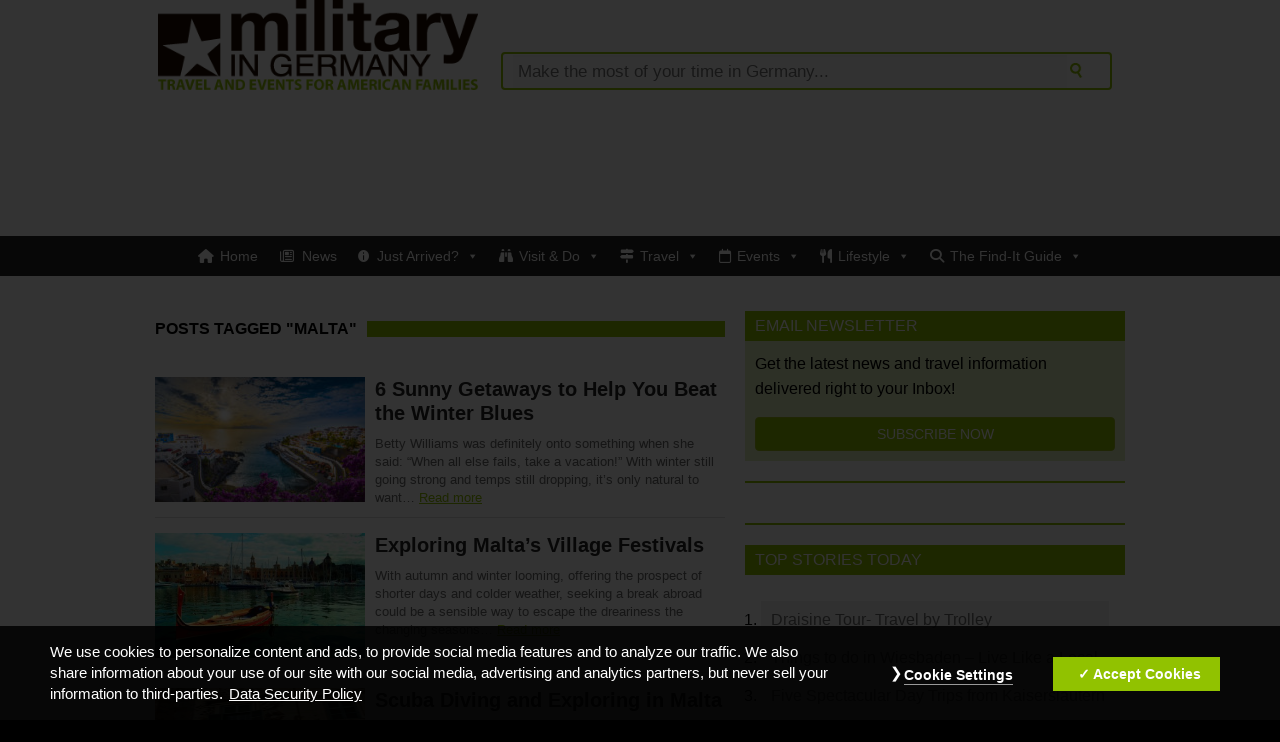

--- FILE ---
content_type: text/html; charset=UTF-8
request_url: https://militaryingermany.com/tag/malta
body_size: 18341
content:
<!DOCTYPE html>
<!--[if lt IE 7]><html class="no-js ie6 oldie" dir="ltr" lang="en-US"> <![endif]-->
<!--[if IE 7]><html class="no-js ie7 oldie" dir="ltr" lang="en-US"> <![endif]-->
<!--[if IE 8]><html class="no-js ie8 oldie" dir="ltr" lang="en-US"> <![endif]-->
<!--[if gt IE 8]><!--><html dir="ltr" lang="en-US"> <!--<![endif]-->
<head>
<meta charset="UTF-8">
<meta http-equiv="X-UA-Compatible" content="IE=edge,chrome=1">
<meta name="viewport" content="width=device-width,initial-scale=1">

<link rel="shortcut icon" href="/favicon.ico">
<link rel="profile" href="//gmpg.org/xfn/11">
<link rel="alternate" type="application/rss+xml" title="Military in Germany RSS2 Feed" href="https://militaryingermany.com/feed">
<link rel="pingback" href="https://militaryingermany.com/xmlrpc.php">
<meta name="googlebot" content="noindex,noarchive,follow,noodp">
<meta name="robots" content="noindex,follow">
<meta name="msnbot" content="noindex,follow">
<meta name="referrer" content="always">
<meta name="B-verify" content="4092622db36e1f448f7bc989b8123b3a2c67dee3">
<!--meta name="apple-itunes-app" content="app-id=1477503001"-->
<!--[if lte IE 8]>
<script src="https://html5shiv.googlecode.com/svn/trunk/html5.js"></script>
<link rel="stylesheet" href="css/ie8.css" media="screen" />
<![endif]-->
<meta name='robots' content='index, follow, max-image-preview:large, max-snippet:-1, max-video-preview:-1' />
<script id="ap_jquery" src="/wp-includes/js/jquery/jquery.js"></script>
<script id="ap_jquery_migrate" src="/wp-includes/js/jquery/jquery-migrate.min.js"></script>
<script src="/wp-content/plugins/ap-dsgvo-gdpr/onetrustConsent-en.js"></script>
<script>
function OptanonWrapper(){};
</script>

	<!-- This site is optimized with the Yoast SEO plugin v26.6 - https://yoast.com/wordpress/plugins/seo/ -->
	<title>Malta Archives - Military in Germany</title>
	<link rel="canonical" href="https://militaryingermany.com/tag/malta" />
	<meta property="og:locale" content="en_US" />
	<meta property="og:type" content="article" />
	<meta property="og:title" content="Malta Archives - Military in Germany" />
	<meta property="og:url" content="https://militaryingermany.com/tag/malta" />
	<meta property="og:site_name" content="Military in Germany" />
	<meta property="og:image" content="https://militaryingermany.com/wp-content/uploads/2015/06/MiG_website_logo_tagline.png" />
	<meta property="og:image:width" content="375" />
	<meta property="og:image:height" content="106" />
	<meta property="og:image:type" content="image/png" />
	<meta name="twitter:card" content="summary_large_image" />
	<script type="application/ld+json" class="yoast-schema-graph">{"@context":"https://schema.org","@graph":[{"@type":"CollectionPage","@id":"https://militaryingermany.com/tag/malta","url":"https://militaryingermany.com/tag/malta","name":"Malta Archives - Military in Germany","isPartOf":{"@id":"https://militaryingermany.com/#website"},"primaryImageOfPage":{"@id":"https://militaryingermany.com/tag/malta#primaryimage"},"image":{"@id":"https://militaryingermany.com/tag/malta#primaryimage"},"thumbnailUrl":"https://militaryingermany.com/wp-content/uploads/2017/10/shutterstock_679333912.jpg","breadcrumb":{"@id":"https://militaryingermany.com/tag/malta#breadcrumb"},"inLanguage":"en-US"},{"@type":"ImageObject","inLanguage":"en-US","@id":"https://militaryingermany.com/tag/malta#primaryimage","url":"https://militaryingermany.com/wp-content/uploads/2017/10/shutterstock_679333912.jpg","contentUrl":"https://militaryingermany.com/wp-content/uploads/2017/10/shutterstock_679333912.jpg","width":1000,"height":667},{"@type":"BreadcrumbList","@id":"https://militaryingermany.com/tag/malta#breadcrumb","itemListElement":[{"@type":"ListItem","position":1,"name":"home","item":"https://militaryingermany.com/"},{"@type":"ListItem","position":2,"name":"Malta"}]},{"@type":"WebSite","@id":"https://militaryingermany.com/#website","url":"https://militaryingermany.com/","name":"Military in Germany","description":"Travel &amp; Lifestyle Tips for American Families Living in Germany","publisher":{"@id":"https://militaryingermany.com/#organization"},"potentialAction":[{"@type":"SearchAction","target":{"@type":"EntryPoint","urlTemplate":"https://militaryingermany.com/?s={search_term_string}"},"query-input":{"@type":"PropertyValueSpecification","valueRequired":true,"valueName":"search_term_string"}}],"inLanguage":"en-US"},{"@type":"Organization","@id":"https://militaryingermany.com/#organization","name":"Military in Germany","url":"https://militaryingermany.com/","logo":{"@type":"ImageObject","inLanguage":"en-US","@id":"https://militaryingermany.com/#/schema/logo/image/","url":"https://militaryingermany.com/wp-content/uploads/2017/02/military-in-germany-logo-social-media.png","contentUrl":"https://militaryingermany.com/wp-content/uploads/2017/02/military-in-germany-logo-social-media.png","width":375,"height":200,"caption":"Military in Germany"},"image":{"@id":"https://militaryingermany.com/#/schema/logo/image/"},"sameAs":["https://www.facebook.com/MilitaryinGermany/"]}]}</script>
	<!-- / Yoast SEO plugin. -->


<link rel="alternate" type="application/rss+xml" title="Military in Germany &raquo; Malta Tag Feed" href="https://militaryingermany.com/tag/malta/feed" />
		<!-- This site uses the Google Analytics by MonsterInsights plugin v9.11.0 - Using Analytics tracking - https://www.monsterinsights.com/ -->
							<script src="//www.googletagmanager.com/gtag/js?id=G-XQWLSBQ5K6"  data-cfasync="false" data-wpfc-render="false" type="text/javascript" async></script>
			<script data-cfasync="false" data-wpfc-render="false" type="text/javascript">
				var mi_version = '9.11.0';
				var mi_track_user = true;
				var mi_no_track_reason = '';
								var MonsterInsightsDefaultLocations = {"page_location":"https:\/\/militaryingermany.com\/tag\/malta\/"};
								if ( typeof MonsterInsightsPrivacyGuardFilter === 'function' ) {
					var MonsterInsightsLocations = (typeof MonsterInsightsExcludeQuery === 'object') ? MonsterInsightsPrivacyGuardFilter( MonsterInsightsExcludeQuery ) : MonsterInsightsPrivacyGuardFilter( MonsterInsightsDefaultLocations );
				} else {
					var MonsterInsightsLocations = (typeof MonsterInsightsExcludeQuery === 'object') ? MonsterInsightsExcludeQuery : MonsterInsightsDefaultLocations;
				}

								var disableStrs = [
										'ga-disable-G-XQWLSBQ5K6',
									];

				/* Function to detect opted out users */
				function __gtagTrackerIsOptedOut() {
					for (var index = 0; index < disableStrs.length; index++) {
						if (document.cookie.indexOf(disableStrs[index] + '=true') > -1) {
							return true;
						}
					}

					return false;
				}

				/* Disable tracking if the opt-out cookie exists. */
				if (__gtagTrackerIsOptedOut()) {
					for (var index = 0; index < disableStrs.length; index++) {
						window[disableStrs[index]] = true;
					}
				}

				/* Opt-out function */
				function __gtagTrackerOptout() {
					for (var index = 0; index < disableStrs.length; index++) {
						document.cookie = disableStrs[index] + '=true; expires=Thu, 31 Dec 2099 23:59:59 UTC; path=/';
						window[disableStrs[index]] = true;
					}
				}

				if ('undefined' === typeof gaOptout) {
					function gaOptout() {
						__gtagTrackerOptout();
					}
				}
								window.dataLayer = window.dataLayer || [];

				window.MonsterInsightsDualTracker = {
					helpers: {},
					trackers: {},
				};
				if (mi_track_user) {
					function __gtagDataLayer() {
						dataLayer.push(arguments);
					}

					function __gtagTracker(type, name, parameters) {
						if (!parameters) {
							parameters = {};
						}

						if (parameters.send_to) {
							__gtagDataLayer.apply(null, arguments);
							return;
						}

						if (type === 'event') {
														parameters.send_to = monsterinsights_frontend.v4_id;
							var hookName = name;
							if (typeof parameters['event_category'] !== 'undefined') {
								hookName = parameters['event_category'] + ':' + name;
							}

							if (typeof MonsterInsightsDualTracker.trackers[hookName] !== 'undefined') {
								MonsterInsightsDualTracker.trackers[hookName](parameters);
							} else {
								__gtagDataLayer('event', name, parameters);
							}
							
						} else {
							__gtagDataLayer.apply(null, arguments);
						}
					}

					__gtagTracker('js', new Date());
					__gtagTracker('set', {
						'developer_id.dZGIzZG': true,
											});
					if ( MonsterInsightsLocations.page_location ) {
						__gtagTracker('set', MonsterInsightsLocations);
					}
										__gtagTracker('config', 'G-XQWLSBQ5K6', {"forceSSL":"true","link_attribution":"true"} );
										window.gtag = __gtagTracker;										(function () {
						/* https://developers.google.com/analytics/devguides/collection/analyticsjs/ */
						/* ga and __gaTracker compatibility shim. */
						var noopfn = function () {
							return null;
						};
						var newtracker = function () {
							return new Tracker();
						};
						var Tracker = function () {
							return null;
						};
						var p = Tracker.prototype;
						p.get = noopfn;
						p.set = noopfn;
						p.send = function () {
							var args = Array.prototype.slice.call(arguments);
							args.unshift('send');
							__gaTracker.apply(null, args);
						};
						var __gaTracker = function () {
							var len = arguments.length;
							if (len === 0) {
								return;
							}
							var f = arguments[len - 1];
							if (typeof f !== 'object' || f === null || typeof f.hitCallback !== 'function') {
								if ('send' === arguments[0]) {
									var hitConverted, hitObject = false, action;
									if ('event' === arguments[1]) {
										if ('undefined' !== typeof arguments[3]) {
											hitObject = {
												'eventAction': arguments[3],
												'eventCategory': arguments[2],
												'eventLabel': arguments[4],
												'value': arguments[5] ? arguments[5] : 1,
											}
										}
									}
									if ('pageview' === arguments[1]) {
										if ('undefined' !== typeof arguments[2]) {
											hitObject = {
												'eventAction': 'page_view',
												'page_path': arguments[2],
											}
										}
									}
									if (typeof arguments[2] === 'object') {
										hitObject = arguments[2];
									}
									if (typeof arguments[5] === 'object') {
										Object.assign(hitObject, arguments[5]);
									}
									if ('undefined' !== typeof arguments[1].hitType) {
										hitObject = arguments[1];
										if ('pageview' === hitObject.hitType) {
											hitObject.eventAction = 'page_view';
										}
									}
									if (hitObject) {
										action = 'timing' === arguments[1].hitType ? 'timing_complete' : hitObject.eventAction;
										hitConverted = mapArgs(hitObject);
										__gtagTracker('event', action, hitConverted);
									}
								}
								return;
							}

							function mapArgs(args) {
								var arg, hit = {};
								var gaMap = {
									'eventCategory': 'event_category',
									'eventAction': 'event_action',
									'eventLabel': 'event_label',
									'eventValue': 'event_value',
									'nonInteraction': 'non_interaction',
									'timingCategory': 'event_category',
									'timingVar': 'name',
									'timingValue': 'value',
									'timingLabel': 'event_label',
									'page': 'page_path',
									'location': 'page_location',
									'title': 'page_title',
									'referrer' : 'page_referrer',
								};
								for (arg in args) {
																		if (!(!args.hasOwnProperty(arg) || !gaMap.hasOwnProperty(arg))) {
										hit[gaMap[arg]] = args[arg];
									} else {
										hit[arg] = args[arg];
									}
								}
								return hit;
							}

							try {
								f.hitCallback();
							} catch (ex) {
							}
						};
						__gaTracker.create = newtracker;
						__gaTracker.getByName = newtracker;
						__gaTracker.getAll = function () {
							return [];
						};
						__gaTracker.remove = noopfn;
						__gaTracker.loaded = true;
						window['__gaTracker'] = __gaTracker;
					})();
									} else {
										console.log("");
					(function () {
						function __gtagTracker() {
							return null;
						}

						window['__gtagTracker'] = __gtagTracker;
						window['gtag'] = __gtagTracker;
					})();
									}
			</script>
							<!-- / Google Analytics by MonsterInsights -->
		<!-- militaryingermany.com is managing ads with Advanced Ads 2.0.15 – https://wpadvancedads.com/ --><script id="milit-ready">
			window.advanced_ads_ready=function(e,a){a=a||"complete";var d=function(e){return"interactive"===a?"loading"!==e:"complete"===e};d(document.readyState)?e():document.addEventListener("readystatechange",(function(a){d(a.target.readyState)&&e()}),{once:"interactive"===a})},window.advanced_ads_ready_queue=window.advanced_ads_ready_queue||[];		</script>
		<style id='wp-img-auto-sizes-contain-inline-css' type='text/css'>
img:is([sizes=auto i],[sizes^="auto," i]){contain-intrinsic-size:3000px 1500px}
/*# sourceURL=wp-img-auto-sizes-contain-inline-css */
</style>
<link rel='stylesheet' id='wp-block-library-css' href='https://militaryingermany.com/wp-includes/css/dist/block-library/style.min.css?ver=5cdd8fe1ef6991fa8ff8952376058390' type='text/css' media='all' />
<style id='wp-block-library-inline-css' type='text/css'>
/*wp_block_styles_on_demand_placeholder:6971b8332360b*/
/*# sourceURL=wp-block-library-inline-css */
</style>
<style id='classic-theme-styles-inline-css' type='text/css'>
/*! This file is auto-generated */
.wp-block-button__link{color:#fff;background-color:#32373c;border-radius:9999px;box-shadow:none;text-decoration:none;padding:calc(.667em + 2px) calc(1.333em + 2px);font-size:1.125em}.wp-block-file__button{background:#32373c;color:#fff;text-decoration:none}
/*# sourceURL=/wp-includes/css/classic-themes.min.css */
</style>
<link rel='stylesheet' id='ap-sba-css' href='https://militaryingermany.com/wp-content/plugins/ap-sticky-bottom-ad/style.css?ver=5cdd8fe1ef6991fa8ff8952376058390' type='text/css' media='all' />
<link rel='stylesheet' id='media-credit-css' href='https://militaryingermany.com/wp-content/plugins/media-credit/public/css/media-credit.min.css?ver=4.3.0' type='text/css' media='all' />
<link rel='stylesheet' id='megamenu-css' href='https://militaryingermany.com/wp-content/uploads/maxmegamenu/style.css?ver=fa22c0' type='text/css' media='all' />
<link rel='stylesheet' id='dashicons-css' href='https://militaryingermany.com/wp-includes/css/dashicons.min.css?ver=5cdd8fe1ef6991fa8ff8952376058390' type='text/css' media='all' />
<link rel='stylesheet' id='megamenu-genericons-css' href='https://militaryingermany.com/wp-content/plugins/megamenu-pro/icons/genericons/genericons/genericons.css?ver=2.4.4' type='text/css' media='all' />
<link rel='stylesheet' id='megamenu-fontawesome-css' href='https://militaryingermany.com/wp-content/plugins/megamenu-pro/icons/fontawesome/css/font-awesome.min.css?ver=2.4.4' type='text/css' media='all' />
<link rel='stylesheet' id='megamenu-fontawesome5-css' href='https://militaryingermany.com/wp-content/plugins/megamenu-pro/icons/fontawesome5/css/all.min.css?ver=2.4.4' type='text/css' media='all' />
<link rel='stylesheet' id='megamenu-fontawesome6-css' href='https://militaryingermany.com/wp-content/plugins/megamenu-pro/icons/fontawesome6/css/all.min.css?ver=2.4.4' type='text/css' media='all' />
<link rel='stylesheet' id='style-css' href='https://militaryingermany.com/wp-content/themes/codebluestudio/style.css?ver=1542644277' type='text/css' media='all' />
<link rel='stylesheet' id='responsive-css' href='https://militaryingermany.com/wp-content/themes/codebluestudio/css/responsive.css?ver=1542644277' type='text/css' media='all' />
<link rel='stylesheet' id='print-css' href='https://militaryingermany.com/wp-content/themes/codebluestudio/css/print.css?ver=1542644277' type='text/css' media='print' />
<link rel='stylesheet' id='heateor_sss_frontend_css-css' href='https://militaryingermany.com/wp-content/plugins/sassy-social-share/public/css/sassy-social-share-public.css?ver=3.3.79' type='text/css' media='all' />
<style id='heateor_sss_frontend_css-inline-css' type='text/css'>
.heateor_sss_button_instagram span.heateor_sss_svg,a.heateor_sss_instagram span.heateor_sss_svg{background:radial-gradient(circle at 30% 107%,#fdf497 0,#fdf497 5%,#fd5949 45%,#d6249f 60%,#285aeb 90%)}.heateor_sss_horizontal_sharing .heateor_sss_svg,.heateor_sss_standard_follow_icons_container .heateor_sss_svg{color:#fff;border-width:0px;border-style:solid;border-color:transparent}.heateor_sss_horizontal_sharing .heateorSssTCBackground{color:#666}.heateor_sss_horizontal_sharing span.heateor_sss_svg:hover,.heateor_sss_standard_follow_icons_container span.heateor_sss_svg:hover{border-color:transparent;}.heateor_sss_vertical_sharing span.heateor_sss_svg,.heateor_sss_floating_follow_icons_container span.heateor_sss_svg{color:#fff;border-width:0px;border-style:solid;border-color:transparent;}.heateor_sss_vertical_sharing .heateorSssTCBackground{color:#666;}.heateor_sss_vertical_sharing span.heateor_sss_svg:hover,.heateor_sss_floating_follow_icons_container span.heateor_sss_svg:hover{border-color:transparent;}@media screen and (max-width:783px) {.heateor_sss_vertical_sharing{display:none!important}}
/*# sourceURL=heateor_sss_frontend_css-inline-css */
</style>
<script type="text/javascript" src="https://militaryingermany.com/wp-content/plugins/information-reel/information-reel.js?ver=5cdd8fe1ef6991fa8ff8952376058390" id="information-reel-js"></script>
<script type="text/javascript" src="https://militaryingermany.com/wp-content/plugins/google-analytics-for-wordpress/assets/js/frontend-gtag.min.js?ver=9.11.0" id="monsterinsights-frontend-script-js" async="async" data-wp-strategy="async"></script>
<script data-cfasync="false" data-wpfc-render="false" type="text/javascript" id='monsterinsights-frontend-script-js-extra'>/* <![CDATA[ */
var monsterinsights_frontend = {"js_events_tracking":"true","download_extensions":"doc,pdf,ppt,zip,xls,docx,pptx,xlsx","inbound_paths":"[{\"path\":\"\\\/go\\\/\",\"label\":\"affiliate\"},{\"path\":\"\\\/recommend\\\/\",\"label\":\"affiliate\"}]","home_url":"https:\/\/militaryingermany.com","hash_tracking":"false","v4_id":"G-XQWLSBQ5K6"};/* ]]> */
</script>
<script type="text/javascript" src="https://militaryingermany.com/wp-content/plugins/ap-sticky-bottom-ad/script.js?ver=5cdd8fe1ef6991fa8ff8952376058390" id="ap-sba-js"></script>
<script type="text/javascript" src="https://militaryingermany.com/wp-content/themes/codebluestudio/js/jquery.bxslider.js" id="bxslider-js"></script>
<link rel="https://api.w.org/" href="https://militaryingermany.com/wp-json/" /><link rel="alternate" title="JSON" type="application/json" href="https://militaryingermany.com/wp-json/wp/v2/tags/40" /><link rel="EditURI" type="application/rsd+xml" title="RSD" href="https://militaryingermany.com/xmlrpc.php?rsd" />
<script async="async" src="https://www.googletagservices.com/tag/js/gpt.js"></script>
<script>
    var googletag = googletag || {};
        googletag.cmd = googletag.cmd || [];
        
        googletag.cmd.push(function() {
        var mapping_MIG_Leaderboard = googletag.sizeMapping().
            addSize([1024, 0], [[970, 250], [970, 90], [728, 90], 'fluid']). //desktop
            addSize([768, 0], [[728, 90], [468, 60], [336, 280], [320, 100], [320, 50], [300, 250], 'fluid']). //tablet
            addSize([480, 0], [[468, 60], [336, 280], [320, 100], [320, 50], [300, 250], 'fluid']). //mobile
            addSize([360, 0], [[336, 280], [320, 100], [320, 50], [300, 250], 'fluid']). //mobile
            addSize([0, 0], [[320, 100], [320, 50], [300, 250], 'fluid']). //other
            build();
        var mapping_MIG_InArticle = googletag.sizeMapping().
            addSize([1280, 0], [[728, 90], [468, 60], [336, 280], [300, 250], [320, 100], 'fluid']). //desktop
            addSize([480, 0], [[468, 60], [336, 280], [320, 100], [320, 50], [300, 250], 'fluid']). //mobile
            addSize([360, 0], [[336, 280], [320, 100], [320, 50], [300, 250], 'fluid']). //mobile
            addSize([0, 0], [[320, 100], [320, 50], [300, 250], 'fluid']). //other
            build();
        var mapping_MIG_Sidebar = googletag.sizeMapping().
            addSize([1024, 0], [[380, 250], [336, 600], [300, 600], [336, 280], [300, 250], [320, 100], 'fluid']). //desktop
            addSize([768, 0], [[336, 280], [320, 100], [320, 50], [300, 250], 'fluid']). //tablet
            addSize([360, 0], [[336, 280], [320, 100], [320, 50], [300, 250], 'fluid']). //mobile
            addSize([0, 0], [[320, 100], [320, 50], [300, 250], 'fluid']). //other
            build();

        googletag.defineSlot('/61040970/MIG_Leaderboard_ATF', ['fluid', [336, 280], [320, 100], [300, 250], [728, 90], [320, 50], [468, 60], [970, 90], [970, 250]], 'div-gpt-ad-1540891559465-0').defineSizeMapping(mapping_MIG_Leaderboard).addService(googletag.pubads());
        googletag.defineSlot('/61040970/MIG_Leaderboard_ATF_Menu', ['fluid', [468, 60], [970, 90], [320, 100], [336, 280], [320, 50], [970, 250], [728, 90]], 'div-gpt-ad-1590754079409-0').defineSizeMapping(mapping_MIG_Leaderboard).addService(googletag.pubads());
        googletag.defineSlot('/61040970/MIG_Leaderboard_BTF', ['fluid', [300, 250], [468, 60], [970, 90], [320, 100], [728, 90], [320, 50], [970, 250], [336, 280]], 'div-gpt-ad-1540891559465-1').defineSizeMapping(mapping_MIG_Leaderboard).addService(googletag.pubads());
        googletag.defineSlot('/61040970/MIG_InArticle_1', [[560, 316], [320, 50], [336, 280], [320, 100], 'fluid', [468, 60], [300, 250]], 'div-gpt-ad-1540891559465-2').defineSizeMapping(mapping_MIG_InArticle).addService(googletag.pubads());
        googletag.defineSlot('/61040970/MIG_InArticle_2', [[320, 100], [320, 50], [336, 280], [300, 250], [560, 316], [468, 60], 'fluid'], 'div-gpt-ad-1540891559465-3').defineSizeMapping(mapping_MIG_InArticle).addService(googletag.pubads());
        googletag.defineSlot('/61040970/MIG_Sidebar_1', [[380, 250], [336, 280], [320, 100], [300, 250], [300, 600], [320, 50], 'fluid', [336, 600]], 'div-gpt-ad-1540891559465-4').defineSizeMapping(mapping_MIG_Sidebar).addService(googletag.pubads());
        googletag.defineSlot('/61040970/MIG_Sidebar_2', [[380, 250], [320, 100], [336, 600], [300, 600], [320, 50], [336, 280], [300, 250], 'fluid'], 'div-gpt-ad-1540891559465-5').defineSizeMapping(mapping_MIG_Sidebar).addService(googletag.pubads());
        googletag.defineSlot('/61040970/MIG_Sidebar_3', [[380, 250], [300, 250], 'fluid', [320, 50], [320, 100], [300, 600], [336, 280], [336, 600]], 'div-gpt-ad-1540891559465-6').defineSizeMapping(mapping_MIG_Sidebar).addService(googletag.pubads());
        googletag.defineSlot('/61040970/MIG_Box_1', [[320, 100], [180, 150], [150, 150]], 'div-gpt-ad-1540891559465-7').addService(googletag.pubads());
        googletag.defineSlot('/61040970/MIG_Box_2', [[320, 100], [180, 150], [150, 150]], 'div-gpt-ad-1540891559465-8').addService(googletag.pubads());
        
        googletag.pubads().enableSingleRequest();
        googletag.pubads().collapseEmptyDivs();
        
/* START :: DFP Targeting for WordPress by xWeb.ro */
googletag.pubads().setTargeting('page_type', ['tag']);
googletag.pubads().setTargeting('page_tags', ['malta']);
const urlParams = new URLSearchParams(window.location.search); const getparam = urlParams.get('dfp_filter'); if (typeof getparam !== 'undefined') {googletag.pubads().setTargeting('dfp_filter', [getparam]);}
googletag.pubads().setTargeting('page_url', document.location.href);
	googletag.pubads().setTargeting('page_domain', document.location.hostname);
/* END :: DFP Targeting for WordPress by xWeb.ro */

googletag.enableServices();
    });
</script><meta name="tec-api-version" content="v1"><meta name="tec-api-origin" content="https://militaryingermany.com"><link rel="alternate" href="https://militaryingermany.com/wp-json/tribe/events/v1/events/?tags=malta" /><style type="text/css">/** Mega Menu CSS: fs **/</style>
<script>
jQuery(document).ready(function($){
	$('.bx-slider').bxSlider({
  		pagerCustom: '.bx-pager',
		controls: true,
		auto: true
	});
	//fed, reverse order of slideshow items
	(function($) {
		$(function() {
			var ul = $('#bx-pager');
			ul.children().each(function(i,li){ul.prepend(li)})
		});
	})(jQuery);
	//Menu hover positioning fix by Fedmich
	$('.menu-item .menu-item-has-children a').css('white-space','nowrap');
	$('.menu-item .menu-item-has-children').hover( function (){
		var oli = $( this);
		var oSubmenu = oli.find('.sub-menu');

		var top = oli.offset().top - oli.offsetParent().offset().top - ( oSubmenu.height() / 2 ) + 15;
		if( top < 0){
			top = 0;
		}

		oSubmenu.css({left : ( oli.width() ) + 'px', top : top + 'px' }).show();
	}, function (){
		var oSubmenu = $( this).find('.sub-menu').hide();
	} );
});
</script>
</head>
<body class="archive tag tag-malta tag-40 wp-theme-codebluestudio tribe-no-js page-template-military-in-germany-by-goran mega-menu-main-menu aa-prefix-milit-">

<header role="banner">
	<div class="row row-masthead">
	    <div class="grid_4">
	        <div class="logo"><a href="https://militaryingermany.com"><img src="https://militaryingermany.com/wp-content/themes/codebluestudio/images/MiG_website_logo_tagline.png"></a></div>
	    </div>
	    <div class="grid_8">
	        <div class="search">
	            <form action="https://militaryingermany.com" id="searchform" method="get" name="searchform">
	                <input class="searchb" style="float:right;" type="submit" value="">
	                <input class="search" id="s" name="s" placeholder="Make the most of your time in Germany..." style="float:right; width:583px;" type="text" value="">
	            </form>
	        </div>
	    </div>
	</div>
</header>
<section id="leaderboard_atf">
	<div style="text-align: center;">
		<div style="margin-left: auto;margin-right: auto;text-align: center;" class="ap-ad" id="mig_leaderboard_atf"><!-- /61040970/MIG_Leaderboard_ATF -->
<div id='div-gpt-ad-1540891559465-0'>
<script>
googletag.cmd.push(function() { googletag.display('div-gpt-ad-1540891559465-0'); });
</script>
</div></div>	</div>
</section>
<section id="categories">
    <div class="row row-nav">
    	<nav>
	        <div id="mega-menu-wrap-main_menu" class="mega-menu-wrap"><div class="mega-menu-toggle"><div class="mega-toggle-blocks-left"><div class='mega-toggle-block mega-menu-toggle-block mega-toggle-block-1' id='mega-toggle-block-1' tabindex='0'><span class='mega-toggle-label' role='button' aria-expanded='false'><span class='mega-toggle-label-closed'>MENU</span><span class='mega-toggle-label-open'>MENU</span></span></div></div><div class="mega-toggle-blocks-center"></div><div class="mega-toggle-blocks-right"></div></div><ul id="mega-menu-main_menu" class="mega-menu max-mega-menu mega-menu-horizontal mega-no-js" data-event="hover_intent" data-effect="fade" data-effect-speed="200" data-effect-mobile="disabled" data-effect-speed-mobile="0" data-mobile-force-width="body" data-second-click="go" data-document-click="collapse" data-vertical-behaviour="standard" data-breakpoint="768" data-unbind="true" data-mobile-state="collapse_all" data-mobile-direction="vertical" data-hover-intent-timeout="300" data-hover-intent-interval="100" data-sticky-enabled="true" data-sticky-desktop="true" data-sticky-mobile="false" data-sticky-offset="0" data-sticky-expand="false" data-sticky-expand-mobile="false" data-sticky-transition="false" data-overlay-desktop="false" data-overlay-mobile="false"><li class="mega-menu-item mega-menu-item-type-custom mega-menu-item-object-custom mega-menu-item-home mega-menu-megamenu mega-align-bottom-left mega-menu-megamenu mega-has-icon mega-icon-left mega-menu-item-4356" id="mega-menu-item-4356"><a class="fa-home mega-menu-link" href="http://militaryingermany.com/" tabindex="0">Home</a></li><li class="mega-menu-item mega-menu-item-type-taxonomy mega-menu-item-object-category mega-align-bottom-left mega-menu-flyout mega-has-icon mega-icon-left mega-menu-item-85313" id="mega-menu-item-85313"><a class="far fa-newspaper mega-menu-link" href="https://militaryingermany.com/category/news" tabindex="0">News</a></li><li class="mega-menu-item mega-menu-item-type-custom mega-menu-item-object-custom mega-menu-item-has-children mega-menu-megamenu mega-align-bottom-left mega-menu-megamenu mega-has-icon mega-icon-left mega-menu-item-10056" id="mega-menu-item-10056"><a class="dashicons-info mega-menu-link" href="#" aria-expanded="false" tabindex="0">Just Arrived?<span class="mega-indicator" aria-hidden="true"></span></a>
<ul class="mega-sub-menu">
<li class="mega-menu-item mega-menu-item-type-taxonomy mega-menu-item-object-category mega-menu-item-has-children mega-has-icon mega-icon-left mega-menu-column-standard mega-menu-columns-1-of-3 mega-menu-item-45109" style="--columns:3; --span:1" id="mega-menu-item-45109"><a class="fa-key mega-menu-link" href="https://militaryingermany.com/category/newbie-tips">Newbie Tips<span class="mega-indicator" aria-hidden="true"></span></a>
	<ul class="mega-sub-menu">
<li class="mega-menu-item mega-menu-item-type-post_type mega-menu-item-object-page mega-has-icon mega-icon-left mega-menu-item-78644" id="mega-menu-item-78644"><a class="fa-newspaper-o mega-menu-link" href="https://militaryingermany.com/news">Find Military News</a></li>	</ul>
</li><li class="mega-menu-item mega-menu-item-type-custom mega-menu-item-object-custom mega-has-icon mega-icon-left mega-menu-column-standard mega-menu-columns-1-of-3 mega-menu-item-85323" style="--columns:3; --span:1" id="mega-menu-item-85323"><a class="dashicons-heart mega-menu-link" href="https://militaryingermany.com/welcome-to-ansbach">Life in Ansbach</a></li><li class="mega-menu-item mega-menu-item-type-custom mega-menu-item-object-custom mega-has-icon mega-icon-left mega-menu-column-standard mega-menu-columns-1-of-3 mega-menu-item-85325" style="--columns:3; --span:1" id="mega-menu-item-85325"><a class="dashicons-heart mega-menu-link" href="https://militaryingermany.com/welcome-to-bavaria-tips-and-trips">Life in Bavaria</a></li><li class="mega-menu-item mega-menu-item-type-post_type mega-menu-item-object-page mega-menu-item-has-children mega-has-icon mega-icon-left mega-menu-column-standard mega-menu-columns-1-of-3 mega-menu-clear mega-menu-item-10053" style="--columns:3; --span:1" id="mega-menu-item-10053"><a class="dashicons-heart mega-menu-link" href="https://militaryingermany.com/life-kaiserslautern-military-community">Life in Kaiserslautern & Ramstein<span class="mega-indicator" aria-hidden="true"></span></a>
	<ul class="mega-sub-menu">
<li class="mega-menu-item mega-menu-item-type-custom mega-menu-item-object-custom mega-has-icon mega-icon-left mega-menu-item-61823" id="mega-menu-item-61823"><a title="Kaiserslautern American online newspaper" target="_blank" class="fa-newspaper-o mega-menu-link" href="https://www.kaiserslauternamerican.com/">Kaiserslautern & Ramstein Military News</a></li>	</ul>
</li><li class="mega-menu-item mega-menu-item-type-post_type mega-menu-item-object-page mega-menu-item-has-children mega-has-icon mega-icon-left mega-menu-column-standard mega-menu-columns-1-of-3 mega-menu-item-10055" style="--columns:3; --span:1" id="mega-menu-item-10055"><a class="dashicons-heart mega-menu-link" href="https://militaryingermany.com/military-life-in-stuttgart">Life in Stuttgart<span class="mega-indicator" aria-hidden="true"></span></a>
	<ul class="mega-sub-menu">
<li class="mega-menu-item mega-menu-item-type-custom mega-menu-item-object-custom mega-has-icon mega-icon-left mega-menu-item-61822" id="mega-menu-item-61822"><a title="The Citizen online newspaper" target="_blank" class="fa-newspaper-o mega-menu-link" href="https://www.stuttgartcitizen.com/">Stuttgart Military News</a></li>	</ul>
</li><li class="mega-menu-item mega-menu-item-type-post_type mega-menu-item-object-page mega-has-icon mega-icon-left mega-menu-column-standard mega-menu-columns-1-of-3 mega-menu-item-10054" style="--columns:3; --span:1" id="mega-menu-item-10054"><a class="dashicons-heart mega-menu-link" href="https://militaryingermany.com/military-life-wiesbaden">Life in Wiesbaden</a></li></ul>
</li><li class="mega-menu-item mega-menu-item-type-custom mega-menu-item-object-custom mega-menu-item-has-children mega-menu-megamenu mega-align-bottom-left mega-menu-megamenu mega-has-icon mega-icon-left mega-menu-item-45099" id="mega-menu-item-45099"><a class="fa-binoculars mega-menu-link" href="#" aria-expanded="false" tabindex="0">Visit & Do<span class="mega-indicator" aria-hidden="true"></span></a>
<ul class="mega-sub-menu">
<li class="mega-menu-item mega-menu-item-type-taxonomy mega-menu-item-object-category mega-menu-item-has-children mega-has-icon mega-icon-left mega-menu-column-standard mega-menu-columns-1-of-4 mega-menu-item-9989" style="--columns:4; --span:1" id="mega-menu-item-9989"><a class="fas fa-archway mega-menu-link" href="https://militaryingermany.com/category/attractions">Attractions<span class="mega-indicator" aria-hidden="true"></span></a>
	<ul class="mega-sub-menu">
<li class="mega-menu-item mega-menu-item-type-custom mega-menu-item-object-custom mega-menu-item-85258" id="mega-menu-item-85258"><a class="mega-menu-link" href="https://militaryingermany.com/category/attractions/ansbach-area-attractions">Ansbach</a></li><li class="mega-menu-item mega-menu-item-type-custom mega-menu-item-object-custom mega-menu-item-85259" id="mega-menu-item-85259"><a class="mega-menu-link" href="https://militaryingermany.com/category/attractions/bavaria-area-attractions">Bavaria</a></li><li class="mega-menu-item mega-menu-item-type-taxonomy mega-menu-item-object-category mega-menu-item-45057" id="mega-menu-item-45057"><a class="mega-menu-link" href="https://militaryingermany.com/category/attractions/kmc-area-attractions">KMC</a></li><li class="mega-menu-item mega-menu-item-type-taxonomy mega-menu-item-object-category mega-menu-item-45061" id="mega-menu-item-45061"><a class="mega-menu-link" href="https://militaryingermany.com/category/attractions/wiesbaden-area-attractions">Wiesbaden</a></li><li class="mega-menu-item mega-menu-item-type-taxonomy mega-menu-item-object-category mega-menu-item-45060" id="mega-menu-item-45060"><a class="mega-menu-link" href="https://militaryingermany.com/category/attractions/stuttgart-area-attractions">Stuttgart</a></li><li class="mega-menu-item mega-menu-item-type-taxonomy mega-menu-item-object-category mega-menu-item-45059" id="mega-menu-item-45059"><a class="mega-menu-link" href="https://militaryingermany.com/category/attractions/rest-of-germany-attractions">Rest of Germany</a></li><li class="mega-menu-item mega-menu-item-type-taxonomy mega-menu-item-object-category mega-menu-item-45058" id="mega-menu-item-45058"><a class="mega-menu-link" href="https://militaryingermany.com/category/attractions/rest-of-europe-attractions">Rest of Europe</a></li>	</ul>
</li><li class="mega-menu-item mega-menu-item-type-taxonomy mega-menu-item-object-category mega-has-icon mega-icon-left mega-menu-column-standard mega-menu-columns-1-of-4 mega-menu-item-45067" style="--columns:4; --span:1" id="mega-menu-item-45067"><a class="fab fa-fort-awesome mega-menu-link" href="https://militaryingermany.com/category/attractions/castles">Castles</a></li><li class="mega-menu-item mega-menu-item-type-taxonomy mega-menu-item-object-category mega-menu-item-has-children mega-has-icon mega-icon-left mega-menu-column-standard mega-menu-columns-1-of-4 mega-menu-item-13280" style="--columns:4; --span:1" id="mega-menu-item-13280"><a class="fa-smile-o mega-menu-link" href="https://militaryingermany.com/category/kid-friendly-2">Kid Friendly<span class="mega-indicator" aria-hidden="true"></span></a>
	<ul class="mega-sub-menu">
<li class="mega-menu-item mega-menu-item-type-custom mega-menu-item-object-custom mega-menu-item-85257" id="mega-menu-item-85257"><a class="mega-menu-link" href="https://militaryingermany.com/category/kid-friendly-2/ansbach-area-kid-friendly-2">Ansbach</a></li><li class="mega-menu-item mega-menu-item-type-custom mega-menu-item-object-custom mega-menu-item-85260" id="mega-menu-item-85260"><a class="mega-menu-link" href="https://militaryingermany.com/category/kid-friendly-2/bavaria-area-kid-friendly-2">Bavaria</a></li><li class="mega-menu-item mega-menu-item-type-taxonomy mega-menu-item-object-category mega-menu-item-45052" id="mega-menu-item-45052"><a class="mega-menu-link" href="https://militaryingermany.com/category/kid-friendly-2/kmc-area-kid-friendly-2">KMC</a></li><li class="mega-menu-item mega-menu-item-type-taxonomy mega-menu-item-object-category mega-menu-item-45056" id="mega-menu-item-45056"><a class="mega-menu-link" href="https://militaryingermany.com/category/kid-friendly-2/wiesbaden-area-kid-friendly-2">Wiesbaden</a></li><li class="mega-menu-item mega-menu-item-type-taxonomy mega-menu-item-object-category mega-menu-item-45055" id="mega-menu-item-45055"><a class="mega-menu-link" href="https://militaryingermany.com/category/kid-friendly-2/stuttgart-area">Stuttgart</a></li><li class="mega-menu-item mega-menu-item-type-taxonomy mega-menu-item-object-category mega-menu-item-45054" id="mega-menu-item-45054"><a class="mega-menu-link" href="https://militaryingermany.com/category/kid-friendly-2/rest-of-germany-kid-friendly-2">Rest of Germany</a></li><li class="mega-menu-item mega-menu-item-type-taxonomy mega-menu-item-object-category mega-menu-item-45053" id="mega-menu-item-45053"><a class="mega-menu-link" href="https://militaryingermany.com/category/kid-friendly-2/rest-of-europe-kid-friendly-2">Rest of Europe</a></li>	</ul>
</li><li class="mega-menu-item mega-menu-item-type-taxonomy mega-menu-item-object-category mega-has-icon mega-icon-left mega-menu-column-standard mega-menu-columns-1-of-4 mega-menu-item-9991" style="--columns:4; --span:1" id="mega-menu-item-9991"><a class="fas fa-shopping-basket mega-menu-link" href="https://militaryingermany.com/category/markets-festivals">Markets &amp; Festivals</a></li><li class="mega-menu-item mega-menu-item-type-taxonomy mega-menu-item-object-category mega-has-icon mega-icon-left mega-menu-column-standard mega-menu-columns-1-of-4 mega-menu-clear mega-menu-item-9992" style="--columns:4; --span:1" id="mega-menu-item-9992"><a class="fa-university mega-menu-link" href="https://militaryingermany.com/category/museums-exhibitions">Museums &amp; Exhibitions</a></li><li class="mega-menu-item mega-menu-item-type-taxonomy mega-menu-item-object-category mega-menu-item-has-children mega-has-icon mega-icon-left mega-menu-column-standard mega-menu-columns-1-of-4 mega-menu-item-9993" style="--columns:4; --span:1" id="mega-menu-item-9993"><a class="fa-bicycle mega-menu-link" href="https://militaryingermany.com/category/sports">Sports<span class="mega-indicator" aria-hidden="true"></span></a>
	<ul class="mega-sub-menu">
<li class="mega-menu-item mega-menu-item-type-taxonomy mega-menu-item-object-category mega-menu-item-9994" id="mega-menu-item-9994"><a class="mega-menu-link" href="https://militaryingermany.com/category/sports/biking-sports">Biking</a></li><li class="mega-menu-item mega-menu-item-type-taxonomy mega-menu-item-object-category mega-menu-item-9997" id="mega-menu-item-9997"><a class="mega-menu-link" href="https://militaryingermany.com/category/sports/walking-sports">Walking</a></li><li class="mega-menu-item mega-menu-item-type-taxonomy mega-menu-item-object-category mega-menu-item-9996" id="mega-menu-item-9996"><a class="mega-menu-link" href="https://militaryingermany.com/category/sports/skiing">Skiing</a></li><li class="mega-menu-item mega-menu-item-type-taxonomy mega-menu-item-object-category mega-menu-item-9995" id="mega-menu-item-9995"><a class="mega-menu-link" href="https://militaryingermany.com/category/sports/other-sports">Other Sports</a></li>	</ul>
</li><li class="mega-menu-item mega-menu-item-type-taxonomy mega-menu-item-object-category mega-has-icon mega-icon-left mega-menu-column-standard mega-menu-columns-1-of-4 mega-menu-item-45106" style="--columns:4; --span:1" id="mega-menu-item-45106"><a class="fas fa-spa mega-menu-link" href="https://militaryingermany.com/category/life/spas">Spas</a></li><li class="mega-menu-item mega-menu-item-type-taxonomy mega-menu-item-object-category mega-has-icon mega-icon-left mega-menu-column-standard mega-menu-columns-1-of-4 mega-menu-item-45101" style="--columns:4; --span:1" id="mega-menu-item-45101"><a class="fas fa-hippo mega-menu-link" href="https://militaryingermany.com/category/attractions/zoos">Zoos</a></li></ul>
</li><li class="mega-menu-item mega-menu-item-type-taxonomy mega-menu-item-object-category mega-menu-item-has-children mega-menu-megamenu mega-align-bottom-left mega-menu-megamenu mega-has-icon mega-icon-left mega-menu-item-9931" id="mega-menu-item-9931"><a title="Places to Visit" class="fa-map-signs mega-menu-link" href="https://militaryingermany.com/category/places-to-see" aria-expanded="false" tabindex="0">Travel<span class="mega-indicator" aria-hidden="true"></span></a>
<ul class="mega-sub-menu">
<li class="mega-menu-item mega-menu-item-type-custom mega-menu-item-object-custom mega-has-icon mega-icon-left mega-menu-column-standard mega-menu-columns-1-of-5 mega-menu-item-85255" style="--columns:5; --span:1" id="mega-menu-item-85255"><a class="dashicons-admin-post mega-menu-link" href="https://militaryingermany.com/category/places-to-see/ansbach-area">Ansbach Area</a></li><li class="mega-menu-item mega-menu-item-type-custom mega-menu-item-object-custom mega-has-icon mega-icon-left mega-menu-column-standard mega-menu-columns-1-of-5 mega-menu-item-85256" style="--columns:5; --span:1" id="mega-menu-item-85256"><a class="dashicons-admin-post mega-menu-link" href="https://militaryingermany.com/category/places-to-see/bavaria-area">Bavaria Area</a></li><li class="mega-menu-item mega-menu-item-type-taxonomy mega-menu-item-object-category mega-has-icon mega-icon-left mega-menu-column-standard mega-menu-columns-1-of-5 mega-menu-item-9934" style="--columns:5; --span:1" id="mega-menu-item-9934"><a class="dashicons-admin-post mega-menu-link" href="https://militaryingermany.com/category/places-to-see/kmc-area">KMC Area</a></li><li class="mega-menu-item mega-menu-item-type-taxonomy mega-menu-item-object-category mega-has-icon mega-icon-left mega-menu-column-standard mega-menu-columns-1-of-5 mega-menu-item-9937" style="--columns:5; --span:1" id="mega-menu-item-9937"><a class="dashicons-admin-post mega-menu-link" href="https://militaryingermany.com/category/places-to-see/stuttgart">Stuttgart Area</a></li><li class="mega-menu-item mega-menu-item-type-taxonomy mega-menu-item-object-category mega-has-icon mega-icon-left mega-menu-column-standard mega-menu-columns-1-of-5 mega-menu-item-9938" style="--columns:5; --span:1" id="mega-menu-item-9938"><a class="dashicons-admin-post mega-menu-link" href="https://militaryingermany.com/category/places-to-see/wiesbaden-area">Wiesbaden Area</a></li><li class="mega-menu-item mega-menu-item-type-taxonomy mega-menu-item-object-category mega-has-icon mega-icon-left mega-menu-column-standard mega-menu-columns-1-of-5 mega-menu-clear mega-menu-item-9936" style="--columns:5; --span:1" id="mega-menu-item-9936"><a class="fa-map-o mega-menu-link" href="https://militaryingermany.com/category/places-to-see/rest-of-germany">Rest of Germany</a></li><li class="mega-menu-item mega-menu-item-type-taxonomy mega-menu-item-object-category mega-has-icon mega-icon-left mega-menu-column-standard mega-menu-columns-1-of-5 mega-menu-item-9935" style="--columns:5; --span:1" id="mega-menu-item-9935"><a class="fa-binoculars mega-menu-link" href="https://militaryingermany.com/category/places-to-see/rest-of-europe">Rest of Europe</a></li><li class="mega-menu-item mega-menu-item-type-taxonomy mega-menu-item-object-category mega-has-icon mega-icon-left mega-menu-column-standard mega-menu-columns-1-of-5 mega-menu-item-9932" style="--columns:5; --span:1" id="mega-menu-item-9932"><a class="fas fa-mountain mega-menu-link" href="https://militaryingermany.com/category/places-to-see/austria">Austria</a></li><li class="mega-menu-item mega-menu-item-type-taxonomy mega-menu-item-object-category mega-has-icon mega-icon-left mega-menu-column-standard mega-menu-columns-1-of-5 mega-menu-item-45439" style="--columns:5; --span:1" id="mega-menu-item-45439"><a class="fas fa-glass-cheers mega-menu-link" href="https://militaryingermany.com/category/places-to-see/france">France</a></li><li class="mega-menu-item mega-menu-item-type-taxonomy mega-menu-item-object-category mega-has-icon mega-icon-left mega-menu-column-standard mega-menu-columns-1-of-5 mega-menu-item-9933" style="--columns:5; --span:1" id="mega-menu-item-9933"><a class="fas fa-pizza-slice mega-menu-link" href="https://militaryingermany.com/category/places-to-see/italy">Italy</a></li><li class="mega-menu-item mega-menu-item-type-taxonomy mega-menu-item-object-category mega-has-icon mega-icon-left mega-menu-column-standard mega-menu-columns-1-of-5 mega-menu-clear mega-menu-item-16234" style="--columns:5; --span:1" id="mega-menu-item-16234"><a class="fas fa-umbrella-beach mega-menu-link" href="https://militaryingermany.com/category/places-to-see/spain">Spain</a></li><li class="mega-menu-item mega-menu-item-type-taxonomy mega-menu-item-object-category mega-has-icon mega-icon-left mega-menu-column-standard mega-menu-columns-1-of-5 mega-menu-item-15066" style="--columns:5; --span:1" id="mega-menu-item-15066"><a class="fas fa-crown mega-menu-link" href="https://militaryingermany.com/category/places-to-see/united-kingdom">United Kingdom</a></li></ul>
</li><li class="mega-menu-item mega-menu-item-type-custom mega-menu-item-object-custom mega-menu-item-has-children mega-menu-megamenu mega-align-bottom-left mega-menu-megamenu mega-has-icon mega-icon-left mega-menu-item-10059" id="mega-menu-item-10059"><a title="Calendar of Forthcoming Events" class="fa-calendar mega-menu-link" href="#" aria-expanded="false" tabindex="0">Events<span class="mega-indicator" aria-hidden="true"></span></a>
<ul class="mega-sub-menu">
<li class="mega-menu-item mega-menu-item-type-custom mega-menu-item-object-custom mega-menu-item-has-children mega-has-icon mega-icon-left mega-menu-column-standard mega-menu-columns-1-of-5 mega-menu-item-4369" style="--columns:5; --span:1" id="mega-menu-item-4369"><a class="fa-calendar mega-menu-link" href="http://militaryingermany.com/events/">All Events<span class="mega-indicator" aria-hidden="true"></span></a>
	<ul class="mega-sub-menu">
<li class="mega-menu-item mega-menu-item-type-taxonomy mega-menu-item-object-tribe_events_cat mega-menu-item-26750" id="mega-menu-item-26750"><a class="mega-menu-link" href="https://militaryingermany.com/events/category/kmc">Kaiserslautern</a></li><li class="mega-menu-item mega-menu-item-type-taxonomy mega-menu-item-object-tribe_events_cat mega-menu-item-26752" id="mega-menu-item-26752"><a class="mega-menu-link" href="https://militaryingermany.com/events/category/stuttgart-2">Stuttgart</a></li><li class="mega-menu-item mega-menu-item-type-taxonomy mega-menu-item-object-tribe_events_cat mega-menu-item-26751" id="mega-menu-item-26751"><a class="mega-menu-link" href="https://militaryingermany.com/events/category/wiesbaden">Wiesbaden</a></li><li class="mega-menu-item mega-menu-item-type-custom mega-menu-item-object-custom mega-menu-item-60252" id="mega-menu-item-60252"><a class="mega-menu-link" href="http://militaryingermany.com/events/category/garmisch">Garmisch</a></li><li class="mega-menu-item mega-menu-item-type-custom mega-menu-item-object-custom mega-menu-item-60253" id="mega-menu-item-60253"><a class="mega-menu-link" href="http://militaryingermany.com/events/category/grafenwoehr">Grafenwoehr</a></li><li class="mega-menu-item mega-menu-item-type-custom mega-menu-item-object-custom mega-menu-item-60254" id="mega-menu-item-60254"><a class="mega-menu-link" href="http://militaryingermany.com/events/category/hohenfels">Hohenfels</a></li><li class="mega-menu-item mega-menu-item-type-custom mega-menu-item-object-custom mega-menu-item-60251" id="mega-menu-item-60251"><a class="mega-menu-link" href="http://militaryingermany.com/events/category/vilseck">Vilseck</a></li>	</ul>
</li><li class="mega-menu-item mega-menu-item-type-taxonomy mega-menu-item-object-tribe_events_cat mega-menu-item-has-children mega-has-icon mega-icon-left mega-menu-column-standard mega-menu-columns-1-of-5 mega-menu-item-17336" style="--columns:5; --span:1" id="mega-menu-item-17336"><a class="fa-bus mega-menu-link" href="https://militaryingermany.com/events/category/tours">Tours<span class="mega-indicator" aria-hidden="true"></span></a>
	<ul class="mega-sub-menu">
<li class="mega-menu-item mega-menu-item-type-taxonomy mega-menu-item-object-tribe_events_cat mega-menu-item-43826" id="mega-menu-item-43826"><a class="mega-menu-link" href="https://militaryingermany.com/events/category/tours/kmc-outdoor-rec">KMC/B'Holder Outdoor Rec</a></li><li class="mega-menu-item mega-menu-item-type-taxonomy mega-menu-item-object-tribe_events_cat mega-menu-item-43825" id="mega-menu-item-43825"><a class="mega-menu-link" href="https://militaryingermany.com/events/category/tours/stuttgart-outdoor-rec">Stuttgart Outdoor Rec</a></li><li class="mega-menu-item mega-menu-item-type-taxonomy mega-menu-item-object-tribe_events_cat mega-menu-item-26754" id="mega-menu-item-26754"><a class="mega-menu-link" href="https://militaryingermany.com/events/category/uso-classes">USO Classes</a></li><li class="mega-menu-item mega-menu-item-type-taxonomy mega-menu-item-object-tribe_events_cat mega-menu-item-17339" id="mega-menu-item-17339"><a class="mega-menu-link" href="https://militaryingermany.com/events/category/tours/uso">USO Tours</a></li><li class="mega-menu-item mega-menu-item-type-taxonomy mega-menu-item-object-tribe_events_cat mega-menu-item-17337" id="mega-menu-item-17337"><a class="mega-menu-link" href="https://militaryingermany.com/events/category/tours/rtt">RTT</a></li><li class="mega-menu-item mega-menu-item-type-taxonomy mega-menu-item-object-tribe_events_cat mega-menu-item-17495" id="mega-menu-item-17495"><a class="mega-menu-link" href="https://militaryingermany.com/events/category/tours/others">Other Tours</a></li>	</ul>
</li><li class="mega-menu-item mega-menu-item-type-taxonomy mega-menu-item-object-tribe_events_cat mega-has-icon mega-icon-left mega-menu-column-standard mega-menu-columns-1-of-5 mega-menu-item-46013" style="--columns:5; --span:1" id="mega-menu-item-46013"><a class="fas fa-campground mega-menu-link" href="https://militaryingermany.com/events/category/camps">Camps</a></li><li class="mega-menu-item mega-menu-item-type-taxonomy mega-menu-item-object-tribe_events_cat mega-has-icon mega-icon-left mega-menu-column-standard mega-menu-columns-1-of-5 mega-menu-item-10379" style="--columns:5; --span:1" id="mega-menu-item-10379"><a class="dashicons-microphone mega-menu-link" href="https://militaryingermany.com/events/category/concerts">Concerts</a></li><li class="mega-menu-item mega-menu-item-type-taxonomy mega-menu-item-object-tribe_events_cat mega-has-icon mega-icon-left mega-menu-column-standard mega-menu-columns-1-of-5 mega-menu-item-10380" style="--columns:5; --span:1" id="mega-menu-item-10380"><a class="genericon-codepen mega-menu-link" href="https://militaryingermany.com/events/category/exhibition">Exhibitions</a></li><li class="mega-menu-item mega-menu-item-type-post_type mega-menu-item-object-page mega-has-icon mega-icon-left mega-menu-column-standard mega-menu-columns-1-of-5 mega-menu-clear mega-menu-item-4352" style="--columns:5; --span:1" id="mega-menu-item-4352"><a class="dashicons-video-alt2 mega-menu-link" href="https://militaryingermany.com/movie-schedule">Movies</a></li><li class="mega-menu-item mega-menu-item-type-taxonomy mega-menu-item-object-tribe_events_cat mega-has-icon mega-icon-left mega-menu-column-standard mega-menu-columns-1-of-5 mega-menu-item-10381" style="--columns:5; --span:1" id="mega-menu-item-10381"><a class="genericon-polldaddy mega-menu-link" href="https://militaryingermany.com/events/category/festivals">Festivals</a></li><li class="mega-menu-item mega-menu-item-type-taxonomy mega-menu-item-object-tribe_events_cat mega-has-icon mega-icon-left mega-menu-column-standard mega-menu-columns-1-of-5 mega-menu-item-10382" style="--columns:5; --span:1" id="mega-menu-item-10382"><a class="fa-smile-o mega-menu-link" href="https://militaryingermany.com/events/category/kid-friendly">Kid-friendly</a></li><li class="mega-menu-item mega-menu-item-type-taxonomy mega-menu-item-object-tribe_events_cat mega-has-icon mega-icon-left mega-menu-column-standard mega-menu-columns-1-of-5 mega-menu-item-10383" style="--columns:5; --span:1" id="mega-menu-item-10383"><a class="fas fa-shopping-basket mega-menu-link" href="https://militaryingermany.com/events/category/markets">Markets</a></li><li class="mega-menu-item mega-menu-item-type-taxonomy mega-menu-item-object-tribe_events_cat mega-has-icon mega-icon-left mega-menu-column-standard mega-menu-columns-1-of-5 mega-menu-item-10385" style="--columns:5; --span:1" id="mega-menu-item-10385"><a class="fa-star mega-menu-link" href="https://militaryingermany.com/events/category/nightlife">Nightlife</a></li><li class="mega-menu-item mega-menu-item-type-taxonomy mega-menu-item-object-tribe_events_cat mega-has-icon mega-icon-left mega-menu-column-standard mega-menu-columns-1-of-5 mega-menu-clear mega-menu-item-10838" style="--columns:5; --span:1" id="mega-menu-item-10838"><a class="fa-shopping-basket mega-menu-link" href="https://militaryingermany.com/events/category/shopping-2">Shopping</a></li><li class="mega-menu-item mega-menu-item-type-taxonomy mega-menu-item-object-tribe_events_cat mega-has-icon mega-icon-left mega-menu-column-standard mega-menu-columns-1-of-5 mega-menu-item-10387" style="--columns:5; --span:1" id="mega-menu-item-10387"><a class="genericon-dribbble mega-menu-link" href="https://militaryingermany.com/events/category/sports">Sports</a></li><li class="mega-menu-item mega-menu-item-type-taxonomy mega-menu-item-object-tribe_events_cat mega-has-icon mega-icon-left mega-menu-column-standard mega-menu-columns-1-of-5 mega-menu-item-21352" style="--columns:5; --span:1" id="mega-menu-item-21352"><a class="dashicons-format-audio mega-menu-link" href="https://militaryingermany.com/events/category/theater">Theater & Shows</a></li><li class="mega-menu-item mega-menu-item-type-taxonomy mega-menu-item-object-tribe_events_cat mega-has-icon mega-icon-left mega-menu-column-standard mega-menu-columns-1-of-5 mega-menu-item-10651" style="--columns:5; --span:1" id="mega-menu-item-10651"><a class="fa-glass mega-menu-link" href="https://militaryingermany.com/events/category/wine-culinary-events">Wine & Food</a></li><li class="mega-menu-item mega-menu-item-type-taxonomy mega-menu-item-object-tribe_events_cat mega-has-icon mega-icon-left mega-menu-column-standard mega-menu-columns-1-of-5 mega-menu-item-10386" style="--columns:5; --span:1" id="mega-menu-item-10386"><a class="fa-calendar-o mega-menu-link" href="https://militaryingermany.com/events/category/other">Others</a></li></ul>
</li><li class="mega-menu-item mega-menu-item-type-taxonomy mega-menu-item-object-category mega-menu-item-has-children mega-align-bottom-left mega-menu-flyout mega-has-icon mega-icon-left mega-menu-item-9919" id="mega-menu-item-9919"><a title="Life as a Military Spouse" class="fa-cutlery mega-menu-link" href="https://militaryingermany.com/category/life" aria-expanded="false" tabindex="0">Lifestyle<span class="mega-indicator" aria-hidden="true"></span></a>
<ul class="mega-sub-menu">
<li class="mega-menu-item mega-menu-item-type-taxonomy mega-menu-item-object-category mega-has-icon mega-icon-left mega-menu-item-11250" id="mega-menu-item-11250"><a class="fa-paint-brush mega-menu-link" href="https://militaryingermany.com/category/life/crafts">Crafts</a></li><li class="mega-menu-item mega-menu-item-type-taxonomy mega-menu-item-object-category mega-has-icon mega-icon-left mega-menu-item-9921" id="mega-menu-item-9921"><a class="fa-users mega-menu-link" href="https://militaryingermany.com/category/life/family-life">Family Life</a></li><li class="mega-menu-item mega-menu-item-type-taxonomy mega-menu-item-object-category mega-has-icon mega-icon-left mega-menu-item-57959" id="mega-menu-item-57959"><a class="fa-puzzle-piece mega-menu-link" href="https://militaryingermany.com/category/kid-friendly-2/kidskorner">KidsKorner</a></li><li class="mega-menu-item mega-menu-item-type-taxonomy mega-menu-item-object-category mega-has-icon mega-icon-left mega-menu-item-9923" id="mega-menu-item-9923"><a class="dashicons-carrot mega-menu-link" href="https://militaryingermany.com/category/life/food-wine">Food &amp; Wine</a></li><li class="mega-menu-item mega-menu-item-type-taxonomy mega-menu-item-object-category mega-has-icon mega-icon-left mega-menu-item-9922" id="mega-menu-item-9922"><a class="fa-leaf mega-menu-link" href="https://militaryingermany.com/category/life/health-fitness">Health &amp; Fitness</a></li></ul>
</li><li class="mega-menu-item mega-menu-item-type-custom mega-menu-item-object-custom mega-menu-item-has-children mega-align-bottom-left mega-menu-flyout mega-has-icon mega-icon-left mega-menu-item-4374" id="mega-menu-item-4374"><a target="_blank" class="fa-search mega-menu-link" href="https://www.finditguide.com/" aria-expanded="false" tabindex="0">The Find-It Guide<span class="mega-indicator" aria-hidden="true"></span></a>
<ul class="mega-sub-menu">
<li class="mega-menu-item mega-menu-item-type-custom mega-menu-item-object-custom mega-has-icon mega-icon-left mega-menu-item-57782" id="mega-menu-item-57782"><a target="_blank" class="fa-book mega-menu-link" href="https://www.finditguide.com/business">Find Local Businesses</a></li><li class="mega-menu-item mega-menu-item-type-custom mega-menu-item-object-custom mega-has-icon mega-icon-left mega-menu-item-58140" id="mega-menu-item-58140"><a target="_blank" class="fa-star mega-menu-link" href="https://www.finditguide.com/military">Find Military Listings</a></li><li class="mega-menu-item mega-menu-item-type-custom mega-menu-item-object-custom mega-has-icon mega-icon-left mega-menu-item-57776" id="mega-menu-item-57776"><a target="_blank" class="fa-car mega-menu-link" href="https://www.finditguide.com/new-used-cars-trucks-motorcycles-for-sale">Find a New or Used Car</a></li><li class="mega-menu-item mega-menu-item-type-custom mega-menu-item-object-custom mega-has-icon mega-icon-left mega-menu-item-57777" id="mega-menu-item-57777"><a target="_blank" class="fa-home mega-menu-link" href="https://www.finditguide.com/properties">Find a Place to Live</a></li><li class="mega-menu-item mega-menu-item-type-custom mega-menu-item-object-custom mega-has-icon mega-icon-left mega-menu-item-57778" id="mega-menu-item-57778"><a target="_blank" class="fa-shopping-cart mega-menu-link" href="https://www.finditguide.com/classifieds">Find New or Used Stuff</a></li><li class="mega-menu-item mega-menu-item-type-custom mega-menu-item-object-custom mega-has-icon mega-icon-left mega-menu-item-48999" id="mega-menu-item-48999"><a target="_blank" class="fa-briefcase mega-menu-link" href="https://www.finditguide.com/jobs">Find a Job</a></li></ul>
</li></ul></div>	    </nav>
    </div>
</section>
<section id="leaderboard_atf_pushdown" style="display: none;">
	<div style="text-align: center;">
		<div style="margin-left: auto;margin-right: auto;text-align: center;" class="ap-ad" id="mig_leaderboard_atf_menu"><!-- /61040970/MIG_Leaderboard_ATF_Menu -->
<div id='div-gpt-ad-1590754079409-0'>
  <script>
    googletag.cmd.push(function() { googletag.display('div-gpt-ad-1590754079409-0'); });
  </script>
</div></div>	</div>
	<script>
		//jQuery(function(){
		jQuery( window ).on( 'load', function(){
			var ap_pushdown = jQuery('#leaderboard_atf_pushdown');
			if (ap_pushdown.find('iframe').length > 0) {
				ap_pushdown.slideDown();
			}
		});
	</script>
</section>
<div class="row">
    <div class="grid_7">
        <div class="header-cat">
                                            <h1><span>Posts Tagged &quot;Malta&quot;</span></h1>
                        </div>
    	    		        <div class="news-article">
            <a href="https://militaryingermany.com/6-sunny-getaways-help-you-beat-winter-blues">
            <img width="210" height="125" src="https://militaryingermany.com/wp-content/uploads/2017/10/shutterstock_679333912-210x125.jpg" class="attachment-cat-post size-cat-post wp-post-image" alt="" decoding="async" />            </a>
            <h1><a href="https://militaryingermany.com/6-sunny-getaways-help-you-beat-winter-blues"> 6 Sunny Getaways to Help You Beat the Winter Blues</a></h1>
            <p>Betty Williams was definitely onto something when she said: “When all else fails, take a vacation!” With winter still going strong and temps still dropping, it’s only natural to want&#8230; <a class="moretag" href="https://militaryingermany.com/6-sunny-getaways-help-you-beat-winter-blues">Read more</a></p>
        </div>
        <div class="clear"></div>
        		        <div class="news-article">
            <a href="https://militaryingermany.com/exploring-maltas-village-festivals">
            <img width="210" height="125" src="https://militaryingermany.com/wp-content/uploads/2013/10/Vittoriosa-Marina1.jpg" class="attachment-cat-post size-cat-post wp-post-image" alt="Vittoriosa Marina in Malta" decoding="async" srcset="https://militaryingermany.com/wp-content/uploads/2013/10/Vittoriosa-Marina1.jpg 980w, https://militaryingermany.com/wp-content/uploads/2013/10/Vittoriosa-Marina1-300x179.jpg 300w, https://militaryingermany.com/wp-content/uploads/2013/10/Vittoriosa-Marina1-580x346.jpg 580w, https://militaryingermany.com/wp-content/uploads/2013/10/Vittoriosa-Marina1-900x538.jpg 900w" sizes="(max-width: 210px) 100vw, 210px" />            </a>
            <h1><a href="https://militaryingermany.com/exploring-maltas-village-festivals"> Exploring Malta&#8217;s Village Festivals</a></h1>
            <p>With autumn and winter looming, offering the prospect of shorter days and colder weather, seeking a break abroad could be a sensible way to escape the dreariness the changing seasons&#8230; <a class="moretag" href="https://militaryingermany.com/exploring-maltas-village-festivals">Read more</a></p>
        </div>
        <div class="clear"></div>
        		        <div class="news-article">
            <a href="https://militaryingermany.com/scuba-diving-and-exploring-in-malta">
            <img width="78" height="125" src="https://militaryingermany.com/wp-content/uploads/2012/03/malta.jpg" class="attachment-cat-post size-cat-post wp-post-image" alt="" decoding="async" srcset="https://militaryingermany.com/wp-content/uploads/2012/03/malta.jpg 265w, https://militaryingermany.com/wp-content/uploads/2012/03/malta-187x300.jpg 187w" sizes="(max-width: 78px) 100vw, 78px" />            </a>
            <h1><a href="https://militaryingermany.com/scuba-diving-and-exploring-in-malta"> Scuba Diving and Exploring in Malta</a></h1>
            <p>Just a two hour flight from Germany, Malta is dotted with the world’s oldest standing man-made walls, according to UNESCO, the structures predating Stonehenge in England. </p>
        </div>
        <div class="clear"></div>
                </div>

    <div class="grid_5">
        
<div id="sidebar">
	<li id="custom_html-7" class="widget_text widget widget_custom_html"><h1>Email Newsletter</h1><div class="textwidget custom-html-widget"><div style="padding: 10px; background: rgba(145, 194, 0, .25);"><p style="margin:0 0 1em; line-height: 1.62">Get the latest news and travel information delivered right to your Inbox!</p>
<a class="btn btn-success btn-block btn-md" href="https://militaryingermany.com/get-newsletter" style="color:white">SUBSCRIBE NOW</a></div></div></li>
<li id="custom_html-4" class="widget_text widget widget_custom_html"><div class="textwidget custom-html-widget"><!-- MIG_Sidebar_1 - 300x250 -->
<div style="margin-left: auto;margin-right: auto;text-align: center;" class="ap-ad" id="milit-1873206780"><!-- /61040970/MIG_Sidebar_1
<div id='div-gpt-ad-1540891559465-4'>
<script>
googletag.cmd.push(function() { googletag.display('div-gpt-ad-1540891559465-4'); });
</script>
</div> --></div></div></li>
<li id="custom_html-10" class="widget_text widget widget_custom_html"><h1>Top Stories Today</h1><div class="textwidget custom-html-widget"><div class="tptn_posts_daily      tptn-text-only"><h2>Top Stories Today</h2><ol><li><span class="tptn_after_thumb"><a href="https://militaryingermany.com/draisine-tour-travel-by-trolley"     class="tptn_link"><span class="tptn_title">Draisine Tour- Travel by Trolley</span></a> <span class="tptn_list_count">(6)</span></span></li><li><span class="tptn_after_thumb"><a href="https://militaryingermany.com/military-life-wiesbaden"     class="tptn_link"><span class="tptn_title">Things to do in Wiesbaden &#8211; Live Like a Local</span></a> <span class="tptn_list_count">(4)</span></span></li><li><span class="tptn_after_thumb"><a href="https://militaryingermany.com/five-spectacular-day-trips-from-kaiserslautern"     class="tptn_link"><span class="tptn_title">Five Spectacular Day Trips from Kaiserslautern</span></a> <span class="tptn_list_count">(3)</span></span></li><li><span class="tptn_after_thumb"><a href="https://militaryingermany.com/wittlich-pig-festival"     class="tptn_link"><span class="tptn_title">Wittlich Pig Festival</span></a> <span class="tptn_list_count">(3)</span></span></li><li><span class="tptn_after_thumb"><a href="https://militaryingermany.com/geierlay-germanys-longest-suspension-bridge"     class="tptn_link"><span class="tptn_title">Geierlay, Germany’s Longest Suspension Bridge</span></a> <span class="tptn_list_count">(3)</span></span></li></ol><div class="tptn_clear"></div></div><br /><!-- Cached output. Cached time is 3600 seconds --></div></li>
<li id="custom_html-8" class="widget_text widget widget_custom_html"><div class="textwidget custom-html-widget"><!-- MIG_Box_1 - 180x150 -->
<div class="ap-ad" id="milit-1745820065"><!-- /61040970/MIG_Box_1
<div id='div-gpt-ad-1540891559465-7'>
<script>
googletag.cmd.push(function() { googletag.display('div-gpt-ad-1540891559465-7'); });
</script>
</div> --></div></div></li>
<li id="custom_html-2" class="widget_text widget widget_custom_html"><h1>Gas Prices</h1><div class="textwidget custom-html-widget">
                     <div class="clear"></div>
                     <div class="well aafes-exchange-gas-prices" data-updated="2026-01-21 23:00:33 UTC" data-widget="Bootstrap Theme - FIG - AAFES Gas Prices">
                         <style>
                             .aafes-exchange-gas-prices {
                                 text-align: center;
                                 line-height: 1.2;
                             }
                             .aafes-exchange-gas-prices img {
                                 margin-bottom: 4px;
                             }
                             .aafes-exchange-gas-prices table {
                                 width: 100%;
                                 border: 0;
                             }
                             .aafes-exchange-gas-prices tr:nth-child(1) {
                                 font-weight: bold;
                                 border-bottom: 1px solid #ccc;
                             }
                             .aafes-exchange-gas-prices tr:nth-child(even) {
                                 background: #efefef;
                             }
                             .aafes-exchange-gas-prices th,
                             .aafes-exchange-gas-prices td {
                                 padding: 8px 6px;
                                 border: 0;
                                 vertical-align: top;
                             }
                             .aafes-exchange-gas-prices td:nth-child(1) {
                                 font-weight: bold;
                                 text-align: left;
                             }
                             .aafes-exchange-gas-prices td:nth-child(3) {
                                display: block;
                            }
                             .aafes-exchange-gas-prices th:nth-child(4),
                             .aafes-exchange-gas-prices td:nth-child(4) {
                                display: none;
                            }
                         </style>
                         <a id="aafes_gas_prices" class="deep-link-anchor"></a>
                         <img src="https://www.finditguide.com/images/logos/TheExchange_web_small.png" alt="AAFES Exchange logo" width="105" height="14">
                         <br>
                         <h3>Gas Prices</h3>


<h4>22 Jan 2026</h4>



<table>
 <tbody>
  <tr>
   <th colspan="4"><strong>Germany</strong></th>
  </tr>
  <tr>
   <th>Fuel Type</th>
   <th>Per Gallon</th>
   <th>Per Liter</th>
   <th><strong>+/-</strong></th>
  </tr>
  <tr>
   <td><strong>Super E10</strong></td>
   <td><strong>$3</strong><b>.452</b></td>
   <td><strong>$.0912</strong></td>
   <td><b>+</b></td>
  </tr>
  <tr>
   <td><strong>Super</strong></td>
   <td><strong>$3.775</strong></td>
   <td><strong>$0.0992</strong></td>
   <td><b>-</b></td>
  </tr>
  <tr>
   <td><strong>Super Plus</strong></td>
   <td><strong>$4.120</strong></td>
   <td><strong>$1.088</strong></td>
   <td><b>+</b></td>
  </tr>
  <tr>
   <td><strong>Diesel</strong></td>
   <td><strong>$4.201</strong></td>
   <td><strong>$1.110</strong></td>
   <td><b>+</b></td>
  </tr>
 </tbody>
</table>


</div><!-- .well --></div></li>
<li id="custom_html-3" class="widget_text widget widget_custom_html"><h1>Exchange Rates</h1><div class="textwidget custom-html-widget">
                    <div class="clear"></div>
                    <div class="well exchange-rates" data-updated="2026-01-21 23:00:02 UTC" data-widget="Bootstrap - FIG - Exchange Rates">
                        <link rel="stylesheet" href="https://www.finditguide.com/custom/exchange-rates/style.css">
                        <a id="exchange_rates" class="deep-link-anchor"></a>
                        <img src="https://www.finditguide.com/public_html/custom/exchange-rates/community-bank-logo.png" alt="Community Bank logo">
                        <h3>Currency Exchange Rates</h3>
                        <div>

21 Jan. 2026









<table>
 <tbody>
  <tr>
   <td>One Dollar buys:</td>
  </tr>
  <tr>
   <td><strong>&nbsp;Euro:&nbsp;</strong>&nbsp;&euro; <strong>0</strong><b>.8301</b></td>
  </tr>
  <tr>
   <td><strong>Pound:&nbsp;</strong>&pound; <strong>0.7246</strong></td>
  </tr>
 </tbody>
</table>



<p>Other currency rates, not available at the Community Bank:</p>

<table>
 <tbody>
  <tr>
   <td><strong>Czech Krone:</strong></td>
   <td><strong>&nbsp;</strong>&nbsp;Kč <strong>20.75</strong></td>
  </tr>
  <tr>
   <td><strong>Egyptian Pound:</strong></td>
   <td>E&pound; <strong>47.44</strong></td>
  </tr>
  <tr>
   <td><strong>Hungarian Forint:</strong></td>
   <td>Hf <strong>328.60</strong></td>
  </tr>
  <tr>
   <td><strong>Israeli Shekel:</strong></td>
   <td>₪&nbsp;<b>3.17</b></td>
  </tr>
  <tr>
   <td><strong>Polish Zloty:</strong></td>
   <td><b>&nbsp;</b>zł <strong>3</strong><b>.50</b></td>
  </tr>
  <tr>
   <td><strong>Turkish Lira:</strong></td>
   <td>
   <p>₵ <strong>43.2834</strong></p>
   </td>
  </tr>
 </tbody>
</table>





</div>
                        <small>Rates provided courtesy Community Bank</small>
                    </div><!-- .well.exchange-rates --><style>
                    .exchange-rates * {
                        box-sizing: border-box;
                        font: inherit!important;
                    }
                    .exchange-rates h3 {
                        display: none;
                    }
                    .exchange-rates > div > div {
                        padding: 8px 6px!important;
                    }
                    .exchange-rates > div > div:nth-child(1) {
                        width: 100%!important;
                        margin-top: -3px;
                        padding: 4px 6px;
                        text-align: center;
                        border-bottom: 1px solid #ccc;
                    }
                    .exchange-rates > div > div:nth-child(even) {
                        background: #ededed!important;
                    }
                    .exchange-rates > div > div:last-child {
                        padding: 7px 6px!important;
                        text-align: center!important;
                        background: 0!important;
                        border-top: 1px solid #ccc;
                    }
                    .exchange-rates span,
                    .exchange-rates font {
                        font-size: 11px;
                    }
                    .exchange-rates a {
                        font-size: 9px;
                        pointer-events: none;
                    }
                </style>
</div></li>
<li id="custom_html-5" class="widget_text widget widget_custom_html"><div class="textwidget custom-html-widget"><!-- MIG_Sidebar_2 - 300x250 -->
<div style="margin-left: auto;margin-right: auto;text-align: center;" class="ap-ad" id="milit-235041929"><!-- /61040970/MIG_Sidebar_2
<div id='div-gpt-ad-1540891559465-5'>
<script>
googletag.cmd.push(function() { googletag.display('div-gpt-ad-1540891559465-5'); });
</script>
</div> --></div></div></li>
<li id="facebooklikebox-4" class="widget widget_FacebookLikeBox"><h1>Facebook Updates</h1><div id="fb-root"></div> 
<script>(function(d, s, id) {  
 var js, fjs = d.getElementsByTagName(s)[0]; 
  if (d.getElementById(id)) return; 
  js = d.createElement(s); js.id = id; 
  js.src = "//connect.facebook.net/en_US/sdk.js#xfbml=1&version=v2.3"; 
  fjs.parentNode.insertBefore(js, fjs); 
}(document, 'script', 'facebook-jssdk'));</script> 
<div class="fb-page" data-href="https://www.facebook.com/MilitaryinGermany/" data-width="380" data-height="500" data-hide-cover="true" data-show-facepile="true" data-show-posts="true"><div class="fb-xfbml-parse-ignore"><blockquote cite="https://www.facebook.com/MilitaryinGermany/"><a href="https://www.facebook.com/MilitaryinGermany/">Facebook</a></blockquote></div></div> 
</li>
<li id="custom_html-9" class="widget_text widget widget_custom_html"><div class="textwidget custom-html-widget"><!-- MIG_Box_2 - 320x100 -->
<div class="ap-ad" id="milit-2608126029"><!-- /61040970/MIG_Box_2
<div id='div-gpt-ad-1540891559465-8'>
<script>
googletag.cmd.push(function() { googletag.display('div-gpt-ad-1540891559465-8'); });
</script>
</div> --></div></div></li>
<li id="custom_html-6" class="widget_text widget widget_custom_html"><div class="textwidget custom-html-widget"><!-- MIG_Sidebar_3 - 300x250 -->
<div style="margin-left: auto;margin-right: auto;text-align: center;" class="ap-ad" id="milit-2503908631"><!-- /61040970/MIG_Sidebar_3
<div id='div-gpt-ad-1540891559465-6'>
<script>
googletag.cmd.push(function() { googletag.display('div-gpt-ad-1540891559465-6'); });
</script>
</div> --></div></div></li>

		<li id="recent-posts-2" class="widget widget_recent_entries">
		<h1>Recent Posts</h1>
		<ul>
											<li>
					<a href="https://militaryingermany.com/a-fantastic-weekend-destination-nancy-france">A fantastic weekend destination: Nancy, France</a>
									</li>
											<li>
					<a href="https://militaryingermany.com/off-the-beaten-piste-5-nearby-ski-destinations-that-arent-in-the-alps">Off the Beaten Piste: 5 Nearby Ski Destinations that Aren’t in the Alps</a>
									</li>
											<li>
					<a href="https://militaryingermany.com/hannover-a-rewarding-weekend-destination">Hannover: A Rewarding Weekend Destination</a>
									</li>
											<li>
					<a href="https://militaryingermany.com/saxony-appeal-7-reasons-to-visit-zwickau">Saxony Appeal: 7 Reasons to Visit Zwickau</a>
									</li>
											<li>
					<a href="https://militaryingermany.com/beauty-baths-baden-baden">Beauty, Baths &#038; Baden-Baden</a>
									</li>
											<li>
					<a href="https://militaryingermany.com/hildesheim-cobblestone-culture-and-beauty">Hildesheim: Cobblestone, Culture, and Beauty</a>
									</li>
											<li>
					<a href="https://militaryingermany.com/halberstadt-glorious-old-town-great-outdoors">Halberstadt: Glorious Old Town, Great Outdoors</a>
									</li>
											<li>
					<a href="https://militaryingermany.com/neuschwanstein-castle-and-the-king-of-kitsch">Neuschwanstein Castle and The King of Kitsch</a>
									</li>
											<li>
					<a href="https://militaryingermany.com/lake-garda-italy-outdoor-adventure-alpine-cuisine-and-northern-charm">Lake Garda, Italy: Outdoor Adventure, Alpine Cuisine, and Northern Charm</a>
									</li>
											<li>
					<a href="https://militaryingermany.com/magdeburg-germanys-hidden-treasure">Magdeburg: Germany’s Hidden Treasure</a>
									</li>
					</ul>

		</li>
</div>
   
    </div>
</div>

<br />
<!--FOOTER-->
<div class="section" id="footer" role="contentinfo" test>
    <div class="row">
        <div class="grid_12">

            <div class="insider">
                <h3>Useful Links</h3>
                <nav>
                	<div class="menu-footer-content-menu-container"><ul id="menu-footer-content-menu" class="menu"><li id="menu-item-78634" class="menu-item menu-item-type-post_type menu-item-object-page menu-item-78634"><a href="https://militaryingermany.com/get-newsletter">Join the Community</a></li>
<li id="menu-item-88615" class="menu-item menu-item-type-custom menu-item-object-custom menu-item-88615"><a target="_blank" href="https://www.advantipro.de/online-werbung/military-in-germany/">Advertise with Us</a></li>
<li id="menu-item-10411" class="menu-item menu-item-type-post_type menu-item-object-page menu-item-10411"><a href="https://militaryingermany.com/impressum">Impressum</a></li>
<li id="menu-item-56666" class="menu-item menu-item-type-post_type menu-item-object-page menu-item-privacy-policy menu-item-56666"><a rel="privacy-policy" href="https://militaryingermany.com/privacy-policy">Privacy Policy</a></li>
<li id="menu-item-10410" class="menu-item menu-item-type-post_type menu-item-object-page menu-item-10410"><a href="https://militaryingermany.com/disclaimer">Disclaimer</a></li>
</ul></div>                </nav>
            </div>

            <div class="insider">
               	<h3>Regular Features</h3>
                <nav>
                	<div class="menu-footer-menu-2-container"><ul id="menu-footer-menu-2" class="menu"><li id="menu-item-10394" class="menu-item menu-item-type-taxonomy menu-item-object-category menu-item-10394"><a href="https://militaryingermany.com/category/life/crafts">Crafts</a></li>
<li id="menu-item-10395" class="menu-item menu-item-type-taxonomy menu-item-object-category menu-item-10395"><a href="https://militaryingermany.com/category/life/family-life">Family Life</a></li>
<li id="menu-item-10396" class="menu-item menu-item-type-taxonomy menu-item-object-category menu-item-10396"><a href="https://militaryingermany.com/category/life/food-wine">Food &#038; Wine</a></li>
<li id="menu-item-10397" class="menu-item menu-item-type-taxonomy menu-item-object-category menu-item-10397"><a href="https://militaryingermany.com/category/life/health-fitness">Health &#038; Fitness</a></li>
<li id="menu-item-10417" class="menu-item menu-item-type-taxonomy menu-item-object-category menu-item-10417"><a href="https://militaryingermany.com/category/theatre-music">Theatre &#038; Music</a></li>
<li id="menu-item-10415" class="menu-item menu-item-type-taxonomy menu-item-object-category menu-item-10415"><a href="https://militaryingermany.com/category/places-to-see">Travel</a></li>
<li id="menu-item-10408" class="menu-item menu-item-type-taxonomy menu-item-object-category menu-item-10408"><a href="https://militaryingermany.com/category/sports/skiing">Skiing</a></li>
<li id="menu-item-10416" class="menu-item menu-item-type-taxonomy menu-item-object-category menu-item-10416"><a href="https://militaryingermany.com/category/sports">Sports</a></li>
</ul></div>                </nav>
            </div>



             <div class="insider">
               	<h3>What's On</h3>
                <nav>
                	<div class="menu-footer-3-container"><ul id="menu-footer-3" class="menu"><li id="menu-item-1814" class="menu-item menu-item-type-post_type menu-item-object-page menu-item-1814"><a href="https://militaryingermany.com/movie-schedule">Movies Now Playing</a></li>
<li id="menu-item-78633" class="menu-item menu-item-type-post_type menu-item-object-page menu-item-78633"><a href="https://militaryingermany.com/news">News in Your Area</a></li>
<li id="menu-item-1815" class="menu-item menu-item-type-custom menu-item-object-custom menu-item-1815"><a href="https://www.finditguide.com/">Find Business &#038; Military Listings</a></li>
<li id="menu-item-78630" class="menu-item menu-item-type-custom menu-item-object-custom menu-item-78630"><a href="https://www.finditguide.com/cars">Find New &#038; Used Cars for Sale</a></li>
<li id="menu-item-62981" class="menu-item menu-item-type-custom menu-item-object-custom menu-item-62981"><a href="https://www.finditguide.com/properties">Find a Place to Live</a></li>
<li id="menu-item-1816" class="menu-item menu-item-type-custom menu-item-object-custom menu-item-1816"><a href="https://www.finditguide.com/classifieds">Find New &#038; Used Stuff for Sale</a></li>
<li id="menu-item-78629" class="menu-item menu-item-type-custom menu-item-object-custom menu-item-78629"><a href="https://www.finditguide.com/jobs">Find a Job Near You</a></li>
</ul></div>                </nav>
            </div>


            <div class="insider">
               <h3>Share Your Stories</h3>
               <p>Share your experiences of things to do and places to visit so that other Military families can get the best out of their stay in Germany.</p>
               <a href="http://militaryingermany.com/share">Submit Your Stories Here.</a>
            </div>

        </div>
    </div>
    <div class="row">
        <div class="grid_6">
            <div class="footer-left">
                <img src="https://militaryingermany.com/wp-content/themes/codebluestudio/images/london_live_footer.png" alt=""/>
                <p>© 2026 Military in Germany. All Rights Reserved.</p>
            </div>
        </div>
        <div class="grid_6">
            <div class="footer-right">
                <a href="#categories"><img src="https://militaryingermany.com/wp-content/themes/codebluestudio/images/top_arrow.png" alt=""/></a>
            </div>
        </div>
    </div>
</div>

<script type="speculationrules">
{"prefetch":[{"source":"document","where":{"and":[{"href_matches":"/*"},{"not":{"href_matches":["/wp-*.php","/wp-admin/*","/wp-content/uploads/*","/wp-content/*","/wp-content/plugins/*","/wp-content/themes/codebluestudio/*","/*\\?(.+)"]}},{"not":{"selector_matches":"a[rel~=\"nofollow\"]"}},{"not":{"selector_matches":".no-prefetch, .no-prefetch a"}}]},"eagerness":"conservative"}]}
</script>
		<script>
		( function ( body ) {
			'use strict';
			body.className = body.className.replace( /\btribe-no-js\b/, 'tribe-js' );
		} )( document.body );
		</script>
		<script> /* <![CDATA[ */var tribe_l10n_datatables = {"aria":{"sort_ascending":": activate to sort column ascending","sort_descending":": activate to sort column descending"},"length_menu":"Show _MENU_ entries","empty_table":"No data available in table","info":"Showing _START_ to _END_ of _TOTAL_ entries","info_empty":"Showing 0 to 0 of 0 entries","info_filtered":"(filtered from _MAX_ total entries)","zero_records":"No matching records found","search":"Search:","all_selected_text":"All items on this page were selected. ","select_all_link":"Select all pages","clear_selection":"Clear Selection.","pagination":{"all":"All","next":"Next","previous":"Previous"},"select":{"rows":{"0":"","_":": Selected %d rows","1":": Selected 1 row"}},"datepicker":{"dayNames":["Sunday","Monday","Tuesday","Wednesday","Thursday","Friday","Saturday"],"dayNamesShort":["Sun","Mon","Tue","Wed","Thu","Fri","Sat"],"dayNamesMin":["S","M","T","W","T","F","S"],"monthNames":["January","February","March","April","May","June","July","August","September","October","November","December"],"monthNamesShort":["January","February","March","April","May","June","July","August","September","October","November","December"],"monthNamesMin":["Jan","Feb","Mar","Apr","May","Jun","Jul","Aug","Sep","Oct","Nov","Dec"],"nextText":"Next","prevText":"Prev","currentText":"Today","closeText":"Done","today":"Today","clear":"Clear"}};/* ]]> */ </script><script type="text/javascript" src="https://militaryingermany.com/wp-content/plugins/the-events-calendar/common/build/js/user-agent.js?ver=da75d0bdea6dde3898df" id="tec-user-agent-js"></script>
<script type="text/javascript" src="https://militaryingermany.com/wp-content/plugins/advanced-ads/admin/assets/js/advertisement.js?ver=2.0.15" id="advanced-ads-find-adblocker-js"></script>
<script type="text/javascript" id="heateor_sss_sharing_js-js-before">
/* <![CDATA[ */
function heateorSssLoadEvent(e) {var t=window.onload;if (typeof window.onload!="function") {window.onload=e}else{window.onload=function() {t();e()}}};	var heateorSssSharingAjaxUrl = 'https://militaryingermany.com/wp-admin/admin-ajax.php', heateorSssCloseIconPath = 'https://militaryingermany.com/wp-content/plugins/sassy-social-share/public/../images/close.png', heateorSssPluginIconPath = 'https://militaryingermany.com/wp-content/plugins/sassy-social-share/public/../images/logo.png', heateorSssHorizontalSharingCountEnable = 0, heateorSssVerticalSharingCountEnable = 0, heateorSssSharingOffset = -10; var heateorSssMobileStickySharingEnabled = 0;var heateorSssCopyLinkMessage = "Link copied.";var heateorSssUrlCountFetched = [], heateorSssSharesText = 'Shares', heateorSssShareText = 'Share';function heateorSssPopup(e) {window.open(e,"popUpWindow","height=400,width=600,left=400,top=100,resizable,scrollbars,toolbar=0,personalbar=0,menubar=no,location=no,directories=no,status")}
//# sourceURL=heateor_sss_sharing_js-js-before
/* ]]> */
</script>
<script type="text/javascript" src="https://militaryingermany.com/wp-content/plugins/sassy-social-share/public/js/sassy-social-share-public.js?ver=3.3.79" id="heateor_sss_sharing_js-js"></script>
<script type="text/javascript" src="https://militaryingermany.com/wp-includes/js/hoverIntent.min.js?ver=1.10.2" id="hoverIntent-js"></script>
<script type="text/javascript" src="https://militaryingermany.com/wp-content/plugins/megamenu/js/maxmegamenu.js?ver=3.7" id="megamenu-js"></script>
<script type="text/javascript" src="https://militaryingermany.com/wp-content/plugins/megamenu-pro/assets/public.js?ver=2.4.4" id="megamenu-pro-js"></script>
<script>!function(){window.advanced_ads_ready_queue=window.advanced_ads_ready_queue||[],advanced_ads_ready_queue.push=window.advanced_ads_ready;for(var d=0,a=advanced_ads_ready_queue.length;d<a;d++)advanced_ads_ready(advanced_ads_ready_queue[d])}();</script>
<script>
    jQuery(function($){
        var $ = $ || jQuery,
			// array of ad sizes & IDs, from GAM
            ap_ad_ids = [
                ['300x250','1540891559465-4'],
                ['320x100','1540891559465-7'],
                ['300x250','1540891559465-5'],
                ['320x100','1540891559465-8'],
                ['300x250','1540891559465-6']
            ],
			// default, for articles
			ap_ad_elems = $('.entry').find('p');
		// if category or search, use '.grid_7 > .news_article'
		if ( $('body').hasClass('category') || $('body').hasClass('search') ) {
			ap_ad_elems = $('.grid_7').find('div.news-article');
		}
		// if on a small screen, and this is not a "page"...
        if ( $(window).width() < 768 && !$('body').hasClass('page') ) {
			// insert an ad container into the main article body, after every 3rd paragraph
            ap_ad_elems.each(function(i, elem) {
                if ( (i+1) % 3 === 0 ) {
                    $(elem).after('<div class="ap-ad"></div>');
                }
            });
        }
		// now grab all ad units, in both columns, and insert ad calls until we run out
        $('.grid_7, .grid_5').find('.ap-ad').each(function(i, elem){
            if ( elem && ap_ad_ids[i] ) {
                $(elem).html('<div id="div-gpt-ad-'+ap_ad_ids[i][1]+'" class="ap-ad-'+ap_ad_ids[i][0]+'"></div>');
                googletag.cmd.push(function(){
                    googletag.display('div-gpt-ad-'+ap_ad_ids[i][1]);
                });
            }
        });
    })(jQuery);
</script>
<script>
jQuery(function() {
  jQuery(".bookingaff-wrapper > strong").click(function() {
    if (window.sidebar && window.sidebar.addPanel) { // Mozilla Firefox Bookmark
      window.sidebar.addPanel(document.title, window.location.href, '');
    } else if (window.external && ('AddFavorite' in window.external)) { // IE Favorite
      window.external.AddFavorite(location.href, document.title);
    } else if (window.opera && window.print) { // Opera Hotlist
      this.title = document.title;
      return true;
    } else { // webkit - safari/chrome
      alert('Press ' + (navigator.userAgent.toLowerCase().indexOf('mac') != -1 ? 'Command/Cmd' : 'CTRL') + ' + D to bookmark this page.');
    }
  });
});
</script>
<script src="//downloads.mailchimp.com/js/signup-forms/popup/unique-methods/embed.js" data-dojo-config="usePlainJson: true, isDebug: false"></script><script>window.dojoRequire(["mojo/signup-forms/Loader"], function(L) { L.start({"baseUrl":"mc.us5.list-manage.com","uuid":"d88bf3185e6b3de1ffe082077","lid":"0597d41e14","uniqueMethods":true}) })</script>

</body>

</html>


--- FILE ---
content_type: text/html; charset=utf-8
request_url: https://www.google.com/recaptcha/api2/aframe
body_size: 263
content:
<!DOCTYPE HTML><html><head><meta http-equiv="content-type" content="text/html; charset=UTF-8"></head><body><script nonce="tz_xrb8mrvi5mZ7vhbsaig">/** Anti-fraud and anti-abuse applications only. See google.com/recaptcha */ try{var clients={'sodar':'https://pagead2.googlesyndication.com/pagead/sodar?'};window.addEventListener("message",function(a){try{if(a.source===window.parent){var b=JSON.parse(a.data);var c=clients[b['id']];if(c){var d=document.createElement('img');d.src=c+b['params']+'&rc='+(localStorage.getItem("rc::a")?sessionStorage.getItem("rc::b"):"");window.document.body.appendChild(d);sessionStorage.setItem("rc::e",parseInt(sessionStorage.getItem("rc::e")||0)+1);localStorage.setItem("rc::h",'1769060407212');}}}catch(b){}});window.parent.postMessage("_grecaptcha_ready", "*");}catch(b){}</script></body></html>

--- FILE ---
content_type: text/css; charset=utf-8
request_url: https://militaryingermany.com/wp-content/plugins/ap-dsgvo-gdpr/skins/default_flat_bottom_two_button_black/v2/css/optanon.css
body_size: 6085
content:
#optanon *,#optanon *:before,#optanon *:after{-webkit-box-sizing:content-box;-moz-box-sizing:content-box;box-sizing:content-box}#optanon,#optanon *,#optanon div,#optanon span,#optanon ul,#optanon li,#optanon a,#optanon p,.optanon-alert-box-wrapper *{font-family:Arial, sans-serif;background:none;border:none;bottom:auto;clear:none;float:none;height:auto;left:auto;letter-spacing:normal;line-height:normal;max-height:none;max-width:none;min-height:0;min-width:0;overflow:visible;right:auto;text-align:left;text-decoration:none;text-indent:0;text-transform:none;text-shadow:none;top:auto;visibility:visible;white-space:normal;width:auto;z-index:auto;padding:0;margin:0;border-radius:0;position:static;font-weight:normal}#optanon #optanon-popup-bg{background:rgba(0,0,0,0.8);display:none;height:100%;left:0px;position:fixed;top:0px;width:100%;z-index:7901}#optanon #optanon-popup-wrapper{display:none;z-index:7902;color:#000;text-align:left;position:absolute;top:10px;left:10px;right:10px}#optanon #optanon-popup-wrapper:focus{outline:none}#optanon #optanon-popup-wrapper a{color:#000;text-decoration:none}#optanon #optanon-popup-wrapper a:hover{text-decoration:underline}#optanon #optanon-popup-wrapper img{border:0px}#optanon #optanon-popup-top{background-color:#6cc04a;height:80px;margin:0px;width:100%;border-bottom:1px solid #ccc}#optanon #optanon-popup-top .optanon-close,.optanon-alert-box-wrapper .optanon-alert-box-corner-close a{float:right;position:relative;right:5px;top:5px;background:url("[data-uri]");background-size:22px 22px;width:22px;height:22px}#optanon #optanon-close{background:none !important;display:none}#optanon #optanon-popup-wrapper a:hover{text-decoration:none}#optanon #optanon-popup-top img a{border:0}#optanon #optanon-popup-body{background-color:#ffffff;margin:0px;width:100%;position:relative}#optanon #optanon-popup-body h2{margin:5px 0px 0px 5px;padding:0px;color:#000}#optanon #optanon-popup-body h3{font-weight:bold;font-size:14px;margin:10px 0px 10px 5px;color:#000;width:75%;display:inline-block}#optanon #optanon-popup-body p,#optanon #optanon-popup-body div#optanon-main-info-text{font-weight:normal;font-size:13px;line-height:16px;margin:5px 0px 0px 5px;padding:0px}#optanon #optanon-popup-body div#optanon-main-info-text{max-height:250px;overflow-y:auto;padding-right:10px}#optanon #optanon-popup-body div#optanon-main-info-text div.optanon-cookie-list{margin-top:10px}#optanon #optanon-popup-body div#optanon-main-info-text div.optanon-cookie-list p{margin:4px 0}#optanon #optanon-popup-body div#optanon-main-info-text div.optanon-cookie-list p.optanon-subgroup-cookies-list,#optanon #optanon-popup-body div#optanon-main-info-text div.optanon-cookie-list p.optanon-group-cookies-list{border-bottom:1px solid #ccc;padding-bottom:2px;color:#666}#optanon #optanon-popup-body div#optanon-main-info-text div.optanon-cookie-list div.optanon-cookies-used{font-weight:bold;font-size:13px;padding:3px 0;border-bottom:1px solid #ccc}#optanon #optanon-popup-body div#optanon-main-info-text div.optanon-cookie-list span.optanon-subgroup-header{font-size:13px;padding-right:10px;color:#000;display:inline-block;width:300px}#optanon #optanon-popup-body div.optanon-subgroup-description{margin:5px 10px}#optanon #optanon-popup-body-left{float:left;width:100%}#optanon.modern #optanon-branding-top-logo{background-image:url(../images/cookie-collective-top-logo.svg) !important}#optanon #optanon-branding-top-logo{background-position:center !important;background-size:contain !important;background-repeat:no-repeat !important;height:50px;width:140px;position:absolute;top:-65px;left:10px}#optanon #optanon-menu{padding:0px;width:100%}#optanon #optanon-menu li{list-style-type:none;min-height:38px;border-bottom:1px solid #ccc;background-color:#e6e6e6 !important;width:100%}#optanon #optanon-menu li p{font-size:12px;margin:0px 0px 0px 35px;padding:12px 0px 12px 0px;width:80%}#optanon #optanon-menu li p a{font-size:12px;color:#666;font-weight:bold}#optanon #optanon-menu .menu-item-selected{background-color:#fff !important}#optanon #optanon-menu .menu-item-selected a{color:#000}#optanon #optanon-menu li{background-size:16px !important;background-position:15px 12px !important;background-repeat:no-repeat !important}#optanon #optanon-menu .menu-item-necessary,#optanon-show-settings-popup .necessary-icon.menu-item-on,#optanon-show-settings-popup .necessary-icon.menu-item-off{background:url("[data-uri]")}#optanon #optanon-menu .menu-item-about{background:url("[data-uri]")}#optanon #optanon-menu .menu-item-performance,#optanon-show-settings-popup .performance-icon.menu-item-on,#optanon-show-settings-popup .performance-icon.menu-item-off{background:url("[data-uri]")}#optanon #optanon-menu .menu-item-functional,#optanon-show-settings-popup .functional-icon.menu-item-on,#optanon-show-settings-popup .functional-icon.menu-item-off{background:url("[data-uri]")}#optanon #optanon-menu .menu-item-advertising,#optanon-show-settings-popup .advertising-icon.menu-item-on,#optanon-show-settings-popup .advertising-icon.menu-item-off{background:url("[data-uri]")}#optanon #optanon-menu .menu-item-social,#optanon-show-settings-popup .social-icon.menu-item-on,#optanon-show-settings-popup .social-icon.menu-item-off{background:url("[data-uri]")}#optanon #optanon-menu .menu-item-moreinfo{background:url("[data-uri]")}#optanon #optanon-popup-body-right{float:left;padding:10px 20px}#optanon #optanon-popup-more-info-bar{display:inline-block}#optanon #optanon-popup-more-info-bar p{float:left;margin:3px 0px 0px 0px;padding:0px;width:auto;font-weight:bold;font-size:14px}#optanon #optanon-popup-wrapper .optanon-arrow{float:left;margin:7px 0px 0px 5px}#optanon #optanon-popup-wrapper .optanon-status{font-weight:bold}#optanon #optanon-popup-wrapper .optanon-status-symbol{margin:2px 0px 0px 4px}#optanon #optanon-popup-wrapper .optanon-status .optanon-status-editable,#optanon #optanon-popup-wrapper .optanon-status .optanon-status-always-active{display:none}#optanon #optanon-popup-wrapper .optanon-status-on{color:#09a501}#optanon #optanon-popup-wrapper .optanon-bottom-spacer{clear:both;height:20px}#optanon #optanon-popup-bottom{border-top:1px solid #ccc;background-color:#f2f2f2;float:left;margin:0px;padding-bottom:10px;width:100%}#optanon #optanon-popup-bottom-logo{float:left;margin:8px 0px 0px 3px;background:none !important}#optanon #optanon-popup-bottom-logo:before{content:'Powered by';font-size:13px;color:#000;position:relative;top:10px;margin-left:10px;width:auto}#optanon #optanon-popup-bottom-logo:after{content:'OneTrust';font-size:13px;color:#000;width:auto;position:relative;top:10px;margin-left:4px;border-bottom:1px solid #ccc}#optanon #optanon-popup-wrapper .optanon-allow-all-button,#optanon #optanon-popup-wrapper .optanon-save-settings-button{cursor:hand;cursor:pointer}#optanon #optanon-popup-wrapper .optanon-allow-all-button{display:none}#optanon #optanon-popup-wrapper .optanon-allow-all-button a:hover,#optanon #optanon-popup-wrapper .optanon-save-settings-button a:hover{text-decoration:none}#optanon #optanon-popup-wrapper .optanon-button-wrapper{float:right;margin:9px 10px 0px 0px}#optanon #optanon-popup-wrapper .optanon-white-button-middle{background-repeat:repeat-x;display:block;float:left;padding:8px 13px;background-color:#6cc04a}#optanon #optanon-popup-wrapper .optanon-white-button-middle a{font-size:13px;font-weight:bold;color:#fff !important}.optanon-show-settings-popup-wrapper *,.optanon-show-settings-popup-wrapper *:before,.optanon-show-settings-popup-wrapper *:after{-webkit-box-sizing:content-box;-moz-box-sizing:content-box;box-sizing:content-box}.optanon-show-settings-popup-wrapper,.optanon-show-settings-popup-wrapper *,.optanon-show-settings-popup-wrapper div,.optanon-show-settings-popup-wrapper span,.optanon-show-settings-popup-wrapper ul,.optanon-show-settings-popup-wrapper li,.optanon-show-settings-popup-wrapper a,.optanon-show-settings-popup-wrapper p,#optanon-show-settings-popup ul,#optanon-show-settings-popup li,#optanon-show-settings-popup a,#optanon-show-settings-popup span{border:none;bottom:auto;clear:none;float:none;letter-spacing:normal;line-height:normal;max-height:inherit;max-width:inherit;min-width:inherit;overflow:visible;text-align:left;text-decoration:none;text-indent:0;text-transform:none;top:auto;visibility:visible;white-space:normal;width:auto;padding:0;margin:0;border-radius:0;font-family:Arial, sans-serif;font-size:12px}.optanon-show-settings-popup-wrapper img{width:auto;height:auto}.optanon-show-settings-popup-wrapper{height:0px}.optanon-show-settings-button{cursor:hand;cursor:pointer}.optanon-show-settings-popup-wrapper .optanon-show-settings-middle a.optanon-show-settings{color:#666 !important;font-weight:bold;margin-top:-20px !important;float:none !important;font-size:14px}.optanon-show-settings-popup-wrapper .optanon-show-settings-middle a.optanon-show-settings:hover{text-decoration:none !important}.optanon-show-settings-popup-wrapper .optanon-show-settings-middle{background:#fff !important;border-top:1px solid #ccc;border-bottom:1px solid #ccc;background:none;float:left;height:23px !important;padding-top:7px}.optanon-show-settings-popup-wrapper .optanon-show-settings-left{background-color:#fff !important;background:url("[data-uri]");background-size:16px;background-repeat:no-repeat;background-position:9px 7px;border-left:1px solid #ccc;border-top:1px solid #ccc;border-bottom:1px solid #ccc;float:left;height:30px !important;width:30px !important}.optanon-show-settings-popup-wrapper .optanon-show-settings-right{background:#fff !important;border-top:1px solid #ccc;border-bottom:1px solid #ccc;border-right:1px solid #ccc;background:none;float:left;height:30px !important;width:8px !important}#optanon-show-settings-popup{display:none;position:relative;z-index:99999;left:0px !important;float:left !important}#optanon-show-settings-popup-inner{position:absolute}#optanon-show-settings-popup ul{list-style-type:none !important;width:205px;height:auto !important;margin:3px 0px !important;padding:0px !important;border-top:1px solid #ccc;border-left:1px solid #ccc;border-right:1px solid #ccc;background-color:#f2f2f2}#optanon-show-settings-popup ul li{padding:6px 10px 0px 6px;height:auto !important;list-style-type:none !important;margin:0px !important;font-size:13px !important;color:#666 !important;font-weight:bold !important}#optanon-show-settings-popup ul li a{text-decoration:none;color:#666}#optanon-show-settings-popup ul li a:hover{text-decoration:underline}#optanon-show-settings-popup ul li .optanon-dnt{font-size:10px !important;color:#333}#optanon-show-settings-popup .icon{float:left;display:block;margin-right:5px;height:16px;width:16px}#optanon-show-settings-popup .top-arrow{border-left:1px solid #ccc;border-top:1px solid #ccc;background:#f2f2f2;transform:rotate(45deg);height:11px;position:absolute;width:11px;top:-3px !important}#optanon-show-settings-popup .bottom-arrow-even,#optanon-show-settings-popup .bottom-arrow-odd{border-right:1px solid #ccc;border-bottom:1px solid #ccc;background:#f2f2f2;transform:rotate(45deg);height:11px;position:absolute;width:11px;bottom:4px}#optanon-show-settings-popup .menu-item-border{background-color:#ccc;display:block;height:1px;margin:0;padding:0;width:199px;margin-top:6px;margin-left:-5px}#optanon-show-settings-popup .menu-bottom-odd,#optanon-show-settings-popup .menu-bottom-even{background-color:#f2f2f2;border-right:1px solid #ccc;border-left:1px solid #ccc;border-bottom:1px solid #ccc;display:block;height:7px;margin:0 0 10px 0;padding:0;margin-top:-3px;width:205px}@media only screen and (min-width: 47em){#optanon #optanon-popup-top{background-color:#f2f2f2}#optanon #optanon-branding-top-logo{margin:0px}#optanon #optanon-popup-wrapper{position:fixed;min-height:300px;left:50%;top:0;margin:100px 0px 0px -300px;position:fixed;width:600px}#optanon #optanon-popup-body-left-shading{position:absolute;top:-81px;left:0;background-color:#6cc04a;width:158px;height:80px}#optanon #optanon-menu{margin:0px 0px 0px -12px}#optanon #optanon-menu li{padding-right:20px}#optanon #optanon-popup-body-left{float:left;width:23%;padding:0 2%}#optanon #optanon-popup-body-right{float:left;width:69%;padding:1% 2%}#optanon #optanon-popup-body h2{position:absolute;top:-55px;font-size:16px;font-weight:bold}}#optanon fieldset{position:relative;display:inline-block;width:37px;height:23px;margin-top:10px}#optanon fieldset input{opacity:0}#optanon fieldset label{position:absolute;cursor:pointer;top:0;left:0;right:0;bottom:0;background-color:#414141;border-radius:23px;overflow:visible;text-indent:45px;font-size:14px;font-weight:bold;padding-top:3px}#optanon fieldset label:after{position:absolute;content:"";height:19px;width:19px;left:2px;bottom:2px;background-color:white;-webkit-transition:.4s;transition:.4s;border-radius:50%}#optanon fieldset input:checked+label{background-color:#6cc04a}#optanon fieldset input:focus+label,#optanon fieldset input:active+label{box-shadow:0 0 2px 2px #509ec4}#optanon fieldset input:checked+label:after{background-color:#f5efeb;-webkit-transform:translateX(14px);-ms-transform:translateX(14px);transform:translateX(14px)}#optanon .optanon-subgroup-checkbox{margin-right:5px}#optanon .optanon-subgroup-fieldset{transform:scale(0.6);top:-3px}#optanon .optanon-subgroup-fieldset label{font-size:20px;padding-top:0px}#optanon-cookie-policy .optanon-cookie-policy-left{float:left;width:45%}#optanon-cookie-policy .optanon-cookie-policy-right{float:right;width:45%}#optanon-cookie-policy .optanon-cookie-policy-group{margin-bottom:40px;clear:both}#optanon-cookie-policy .optanon-cookie-policy-subgroup{border-bottom:1px solid #cccccc;clear:both}#optanon-cookie-policy .optanon-cookie-policy-subgroup .optanon-cookie-policy-left{border-right:1px solid #cccccc;padding-right:5%}#optanon-cookie-policy .optanon-clearfix:after{content:".";display:block;clear:both;visibility:hidden;line-height:0;height:0}#optanon-cookie-policy .optanon-clearfix{display:inline-block}html[xmlns] #optanon-cookie-policy .clearfix{display:block}* html #optanon-cookie-policy .clearfix{height:1%}.optanon-alert-box-wrapper{position:fixed;width:100%;border:none;background-color:rgba(0,0,0,0.85);bottom:-145px;z-index:7900;min-height:50px}.optanon-alert-box-wrapper a{background-color:transparent}.optanon-alert-box-wrapper .optanon-alert-box-bg p{font-size:11pt;line-height:16pt;color:#fff !important;padding-bottom:5px}.optanon-alert-box-wrapper .optanon-alert-box-bottom-top{height:10px}.optanon-alert-box-wrapper .optanon-alert-box-corner-close{height:20px;right:10px;top:50%;margin-top:-16px;position:absolute;width:20px}.optanon-alert-box-wrapper .optanon-alert-box-logo{position:absolute;height:28px;left:20px;top:50%;margin-top:-15px;width:29px}.optanon-alert-box-wrapper .optanon-alert-box-body{margin-right:450px;margin-left:50px;padding-top:6px}.optanon-alert-box-wrapper .optanon-alert-box-bg p.optanon-alert-box-title{font-weight:bold}.optanon-alert-box-wrapper .optanon-alert-box-button-middle{background-color:#6cc04a;border:1px solid #6cc04a;padding:8px 18px;font-size:9pt;font-weight:bold}.optanon-alert-box-wrapper .optanon-alert-box-button-middle a{color:#fff !important;font-size:13px;font-weight:bold;text-decoration:none;position:relative}.optanon-alert-box-wrapper .optanon-alert-box-button-middle a:hover{color:#fff}.optanon-alert-box-wrapper .optanon-button-allow .optanon-alert-box-button-middle a:before{content:'\2713';padding-right:3px}.optanon-alert-box-wrapper .optanon-button-more .optanon-alert-box-button-middle{border:none !important;background:none !important;padding:10px 10px 0 0px}.optanon-alert-box-wrapper .optanon-button-more .optanon-alert-box-button-middle a{border-bottom:1px solid #999;padding-bottom:1px;color:#fff !important}.optanon-alert-box-wrapper .optanon-button-more .optanon-alert-box-button-middle a:before{content:'\276F';font-size:1.1em;font-weight:normal;padding-right:5px;color:#fff;position:absolute;left:-14px;top:-3px}.optanon-alert-box-bg .optanon-alert-box-button-container{position:absolute;right:30px;top:50%;margin-top:-16px}.optanon-alert-box-bg .optanon-alert-box-button.optanon-button-close{display:none}.optanon-alert-box-wrapper .optanon-alert-box-button{float:right;margin-right:30px;margin-bottom:10px;line-height:initial}.optanon-alert-box-wrapper .optanon-alert-box-bottom-padding{padding-bottom:10px}.optanon-alert-box-wrapper.hide-accept-button .optanon-alert-box-button.optanon-button-allow{display:none}.optanon-alert-box-wrapper.hide-cookie-setting-button .optanon-alert-box-button.optanon-button-more{display:none}.optanon-alert-box-wrapper.hide-accept-button .optanon-alert-box-body{margin-right:215px}.optanon-alert-box-wrapper.hide-cookie-setting-button .optanon-alert-box-body{margin-right:215px}.optanon-alert-box-wrapper.hide-accept-button.hide-cookie-setting-button .optanon-alert-box-body{margin-right:50px}@media only screen and (max-width: 47em){.optanon-alert-box-wrapper .optanon-alert-box-logo{left:20px;top:63px;margin-top:auto}.optanon-alert-box-wrapper .optanon-alert-box-corner-close{right:10px;bottom:22px;margin-top:auto}.optanon-alert-box-wrapper.hide-accept-button .optanon-alert-box-body{margin-right:20px}.optanon-alert-box-wrapper.hide-cookie-setting-button .optanon-alert-box-body{margin-right:20px}.optanon-alert-box-wrapper.hide-accept-button.hide-cookie-setting-button .optanon-alert-box-body{margin-right:20px}.optanon-alert-box-wrapper .optanon-alert-box-body{margin-right:20px;margin-left:20px;padding-top:10px}.optanon-alert-box-bg .optanon-alert-box-button-container{position:relative;text-align:center;margin:5px;top:auto;right:auto;padding-right:50px}.optanon-alert-box-wrapper .optanon-alert-box-button{display:inline-block;margin-right:10px}}
